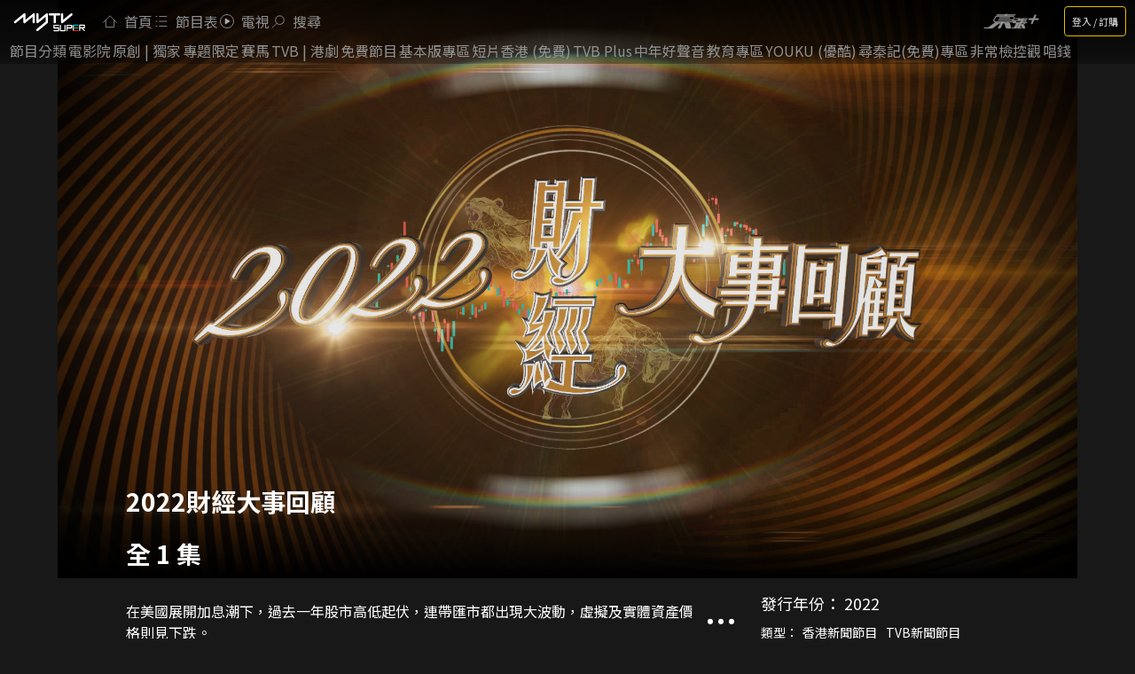

--- FILE ---
content_type: text/css; charset=UTF-8
request_url: https://www.mytvsuper.com/_next/static/css/1ea5bf829b70383c.css
body_size: 452
content:
.Footer_footer__Vbh36{position:relative;background-color:#1e1e1e;padding:1.25rem 1.25rem .875rem;font-size:.875rem}.Footer_footer__Vbh36 .Footer_footer_logo__4AtJm{display:block;width:5.625rem;height:2.25rem;background-size:cover}.Footer_footer__Vbh36 .Footer_footer_lists_wrap__mAAfp{display:-webkit-flex;display:flex;-webkit-justify-content:space-between;justify-content:space-between;-webkit-align-items:flex-start;align-items:flex-start;margin:.625rem 0;padding:.625rem 0;border-top:.0625rem solid #ccc}.Footer_footer__Vbh36 .Footer_footer_lists_wrap__mAAfp .Footer_footer_items__Awpn9{display:-webkit-flex;display:flex;-webkit-flex-flow:row wrap;flex-flow:row wrap}.Footer_footer__Vbh36 .Footer_footer_lists_wrap__mAAfp .Footer_footer_items__Awpn9 li{margin-right:.9375rem;margin-bottom:.625rem}.Footer_footer__Vbh36 .Footer_footer_lists_wrap__mAAfp .Footer_footer_items__Awpn9 li h3{font-size:.875rem;margin:0;font-weight:400}.Footer_footer__Vbh36 .Footer_footer_lists_wrap__mAAfp .Footer_footer_items__Awpn9 li a:hover{color:#ffd200}.Footer_footer__Vbh36 .Footer_footer_lists_wrap__mAAfp .Footer_lang_select__P2mfv{display:-webkit-flex;display:flex;-webkit-flex-wrap:nowrap;flex-wrap:nowrap;padding:.3125rem 0}.Footer_footer__Vbh36 .Footer_footer_lists_wrap__mAAfp .Footer_lang_select__P2mfv li{font-size:.875rem;margin:0;padding:0 .5rem}.Footer_footer__Vbh36 .Footer_footer_lists_wrap__mAAfp .Footer_lang_select__P2mfv li:first-of-type{border-right:1px solid #fff}.Footer_footer__Vbh36 .Footer_footer_lists_wrap__mAAfp .Footer_lang_select__P2mfv li .Footer_current__F5bOg,.Footer_footer__Vbh36 .Footer_footer_lists_wrap__mAAfp .Footer_lang_select__P2mfv li:hover{color:#ffd200}.Footer_footer__Vbh36 .Footer_footer_lists_wrap__mAAfp .Footer_social_medias__zC3mR{display:-webkit-flex;display:flex;-webkit-justify-content:space-between;justify-content:space-between;width:13.875rem;grid-gap:.3125rem;gap:.3125rem}.Footer_footer__Vbh36 .Footer_footer_lists_wrap__mAAfp .Footer_social_medias__zC3mR a{width:2.0625rem;height:2.0625rem}.Footer_footer__Vbh36 .Footer_footer_lists_wrap__mAAfp .Footer_social_medias__zC3mR a:hover{opacity:.8}.Footer_footer__Vbh36 .Footer_product__OUL5_{display:-webkit-flex;display:flex;-webkit-justify-content:space-between;justify-content:space-between;font-size:.75rem}.Footer_footer__Vbh36 .Footer_product__OUL5_ .Footer_product_list__IAx1S{display:-webkit-flex;display:flex;-webkit-flex-flow:row wrap;flex-flow:row wrap}.Footer_footer__Vbh36 .Footer_product__OUL5_ .Footer_product_list__IAx1S li{padding:0 .625rem;border-right:1px solid #fff}.Footer_footer__Vbh36 .Footer_product__OUL5_ .Footer_product_list__IAx1S li h3{font-size:.75rem;margin:0}.Footer_footer__Vbh36 .Footer_product__OUL5_ .Footer_product_list__IAx1S li a:hover{color:#ffd200}.Footer_footer__Vbh36 .Footer_product__OUL5_ .Footer_product_list__IAx1S li:last-child{border:0}.Footer_footer__Vbh36 .Footer_member__S58Sk span{font-style:italic;font-weight:700}.Footer_footer__Vbh36 .Footer_left__cyEJQ,.Footer_footer__Vbh36 .Footer_right__Ce0_Y{display:-webkit-flex;display:flex;-webkit-justify-content:left;justify-content:left}@media(hover:hover)and (pointer:fine){.Footer_footer__Vbh36 .Footer_footer_lists_wrap__mAAfp .Footer_footer_items__Awpn9 li a:hover,.Footer_footer__Vbh36 .Footer_footer_lists_wrap__mAAfp .Footer_lang_select__P2mfv li:hover{color:#ffd200}.Footer_footer__Vbh36 .Footer_footer_lists_wrap__mAAfp .Footer_social_medias__zC3mR a:hover{opacity:.8}}@media only screen and (max-width:800px){.Footer_footer__Vbh36 .Footer_footer_logo__4AtJm{margin-left:.625rem;margin-bottom:.625rem}.Footer_footer__Vbh36 .Footer_footer_lists_wrap__mAAfp{-webkit-flex-direction:column;flex-direction:column;margin-top:0;padding-left:.625rem}.Footer_footer__Vbh36 .Footer_footer_lists_wrap__mAAfp .Footer_footer_items__Awpn9{width:100%}.Footer_footer__Vbh36 .Footer_footer_lists_wrap__mAAfp .Footer_footer_items__Awpn9 li{margin:0 0 1.25rem;width:33%}.Footer_footer__Vbh36 .Footer_footer_lists_wrap__mAAfp .Footer_social_medias__zC3mR{width:100%;margin-top:.625rem;-webkit-justify-content:center;justify-content:center;grid-gap:.625rem;gap:.625rem}.Footer_footer__Vbh36 .Footer_product__OUL5_{-webkit-flex-direction:column;flex-direction:column;grid-gap:.625rem;gap:.625rem}.Footer_footer__Vbh36 .Footer_product__OUL5_ .Footer_left__cyEJQ,.Footer_footer__Vbh36 .Footer_product__OUL5_ .Footer_member__S58Sk{padding-left:.625rem}}

--- FILE ---
content_type: text/css; charset=UTF-8
request_url: https://www.mytvsuper.com/_next/static/css/dda3a89374dbb78a.css
body_size: 40
content:
.Ads_lrec__ila62{width:19.875rem;border:1px solid #e0e0e0;background:#fff}.Ads_lrec__ila62>div{width:18.75rem;height:15.625rem;margin:.5625rem}.Ads_bn__xsPya,.Ads_btbn__P5wpT,.Ads_sb___BrnI{display:-webkit-flex;display:flex;-webkit-justify-content:center;justify-content:center;width:100%;margin:.625rem auto;min-height:5.625rem}.Ads_bn__xsPya>div,.Ads_btbn__P5wpT>div,.Ads_sb___BrnI>div{margin:.625rem auto}.Ads_wsky_slider__lMDmm{position:absolute;top:0;height:100%}.Ads_wsky_slider__lMDmm .Ads_wsky__tRVcV{position:relative;top:0;height:37.5rem;-webkit-transition:top .3s linear;transition:top .3s linear;display:-webkit-flex;display:flex}.Ads_wsky_slider__lMDmm.wsky-left{left:0;-webkit-transform:translateX(-100%);transform:translateX(-100%)}.Ads_wsky_slider__lMDmm.wsky-left .Ads_wsky__tRVcV{-webkit-justify-content:flex-end;justify-content:flex-end}.Ads_wsky_slider__lMDmm.wsky-right{right:0;-webkit-transform:translateX(100%);transform:translateX(100%)}

--- FILE ---
content_type: image/svg+xml
request_url: https://storage.googleapis.com/mytvsuper-web-assets/img/ic_facebook.svg
body_size: 874
content:
<?xml version="1.0" encoding="UTF-8"?>
<svg width="39px" height="39px" viewBox="0 0 39 39" version="1.1" xmlns="http://www.w3.org/2000/svg" xmlns:xlink="http://www.w3.org/1999/xlink">
    <title>C6BB3E3B-0858-42A3-8E0C-2A33F37E5FA3@1.5x</title>
    <defs>
        <polygon id="path-1" points="10 2 29.0809 2 29.0809 37.6256 10 37.6256"></polygon>
    </defs>
    <g id="Symbols" stroke="none" stroke-width="1" fill="none" fill-rule="evenodd">
        <g id="Component" transform="translate(-376.000000, -391.000000)">
            <g id="footer_FB" transform="translate(376.000000, 391.000000)">
                <rect id="Rectangle" x="0" y="0" width="39" height="39"></rect>
                <mask id="mask-2" fill="white">
                    <use xlink:href="#path-1"></use>
                </mask>
                <g id="Clip-2"></g>
                <path d="M27.8309,22.0396 L28.8199,15.5916 L22.6339,15.5916 L22.6339,11.4076 C22.6339,9.6436 23.4979,7.9246 26.2689,7.9246 L29.0809,7.9246 L29.0809,2.4356 C29.0809,2.4356 26.5289,1.9996 24.0879,1.9996 C18.9929,1.9996 15.6639,5.0876 15.6639,10.6776 L15.6639,15.5916 L9.9999,15.5916 L9.9999,22.0396 L15.6639,22.0396 L15.6639,37.6256 L22.6339,37.6256 L22.6339,22.0396 L27.8309,22.0396 Z" id="Fill-1" fill="#FFFFFF" mask="url(#mask-2)"></path>
            </g>
        </g>
    </g>
</svg>

--- FILE ---
content_type: image/svg+xml
request_url: https://storage.googleapis.com/mytvsuper-web-assets/img/slider_arrow_left.svg
body_size: 508
content:
<?xml version="1.0" encoding="UTF-8"?>
<svg width="58px" height="138px" viewBox="0 0 58 138" version="1.1" xmlns="http://www.w3.org/2000/svg" xmlns:xlink="http://www.w3.org/1999/xlink">
    <title>65BCD36D-D048-46B9-B3F2-31971C217D87@1.5x</title>
    <g id="Symbols" stroke="none" stroke-width="1" fill="none" fill-rule="evenodd">
        <g id="Component" transform="translate(-46.000000, -844.000000)">
            <g id="arrow_L_01" transform="translate(46.000000, 844.000000)">
                <rect id="Rectangle" fill-opacity="0.6" fill="#000000" fill-rule="nonzero" opacity="0.5" x="0" y="0" width="58" height="138"></rect>
                <polyline id="line" stroke="#FFFFFF" stroke-width="2.5" stroke-linecap="round" stroke-linejoin="round" transform="translate(29.111905, 69.000000) rotate(-180.000000) translate(-29.111905, -69.000000) " points="22.1714286 54 36.052381 68.9990902 22.1714286 84"></polyline>
            </g>
        </g>
    </g>
</svg>

--- FILE ---
content_type: application/javascript
request_url: https://ana-js-dg6lzb57ha-an.a.run.app/mytvs/ana_revamp.js
body_size: 3031
content:
(function(w, d, s, l, i) {
  w[l] = w[l] || [];
  w[l].push({ 'gtm.start': new Date().getTime(), event: 'gtm.js' });
  var f = d.getElementsByTagName(s)[0],
    j = d.createElement(s),
    dl = l != 'dataLayer' ? '&l=' + l : '';
  j.async = true;
  j.src = '//www.googletagmanager.com/gtm.js?id=' + i + dl;
  f.parentNode.insertBefore(j, f);
})(window, document, 'script', 'dataLayer', window.location.hostname.match(/^(.*\.)*(qa|demo|addemo|ocb-qa|qa-www|qa-member)\.mytvsuper\.com$/g) ? 'GTM-P8Z7NL3' : 'GTM-NMJJ34K');
// GTM-P8Z7NL3 (QA)
// GTM-NMJJ34K (PROD)

// SDK 'ANA' START
let defineANA = () => {
  // CLASS PRIVATE
  try {
    var ver = '1.7.0';
    var extend = $.extend;
    var gahb = [5, 5, 10, 10, 15, 15, 30, 30, 60, 60, 60, 300, 600, 600, 900];
    var conf = {
      ready: false,
      site: 'mytvs.pc.web.prod',
      survey: null
    };
    var sets = {
      gtm: [
        /*
          {
            id:'GTM-P8Z7NL3',
            data:{
              id:'dataLayer',
              layer:dataLayer||{}
            }
          }*/
      ]
    };
    var hbsets = {
      id: 'heartbeat',
      beats: [10],
      target: document.createDocumentFragment()
    };
    var dataLayer = {
      resID: 'x',
      event: 'x',
      type: 'x',
      label: 'x'
    };
    var formatDuration = second => {
      let parts = [0, 0, 0];
      parts[0] = Math.floor(second / 3600);
      parts[1] = Math.floor((second % 3600) / 60);
      parts[2] = Math.floor(second % 60);
      return parts.map(p => (p >= 10 ? `${p}` : `0${p}`)).join(':');
    };
    var thisSurvey = null;
    var initSurvey = function() {
      console.log('initSurvey');
      if (!conf.ready || !conf.survey) return;
      conf.survey.sort((a, b) => a.priority - b.priority);
      for (i = 0; i < conf.survey.length; i++) {
        if (!Cookies.get(`ana.survey.${conf.survey[i].id}`)) drawSurvey(conf.survey[i]);
        switch (Cookies.get(`ana.survey.${conf.survey[i].id}`)) {
          case 'bingo':
            if (!Cookies.get(`ana.survey.${conf.survey[i].id}.skip`)) {
              showSurvey((thisSurvey = conf.survey[i]));
              return;
            }
            break;
          //case "done" case "pass":
          //break;
        }
      }
    };
    var drawSurvey = function(obj) {
      console.log('drawSurvey');
      bingo = Math.random() < (obj.ratio || 1);
      expires = bingo ? -1 : obj.retry || -1;
      Cookies.set('ana.survey.' + obj.id, bingo ? 'bingo' : 'pass', { expires: expires == -1 ? 9999 : expires });
    };
    var showSurvey = function(obj) {
      console.log('showSurvey');
      console.log(obj.html.replace('%%BOSS_ID%%', typeof getBossID !== 'undefined' ? getBossID() : null));
      if (obj.html) document.write(obj.html.replace('%%BOSS_ID%%', typeof getBossID !== 'undefined' ? getBossID() : null));
      //ANA.survey.done();
    };
  } catch (e) {
    console.error('Error(ANA): Missing $.extend');
  }

  // CONSTRUCTOR
  var ANA = (function() {
    // INIT
    var init = function(opts) {
      var hold = {},
        playerEventHandler = function(e) {
          //console.log("playerEvent: "+JSON.stringify(e.detail));
          var snap, timer;
          if ((timer = e.target.timer)) snap = timer.snap();
          switch (e.detail.label) {
            case 'start':
              if (timer) snap = timer.reset().mark();
              break;
            case 'play':
              if (timer) {
                if (timer.snap().run) return;
                timer.start();
              }
              break;
            case 'seekforward':
            case 'seekbackward':
              break;
            case 'pause':
              if (timer) {
                if (!timer.snap().run) return;
                snap = timer.stop().mark();
              }
              break;
            case 'stop':
            case 'finish':
            case 'end':
              if (timer) snap = timer.stop().mark();
              break;
            case 'heartbeat':
              if (timer) snap = timer.mark();
              break;
          }
          console.log(
            'playerEvent: ' +
              JSON.stringify(
                _.push(
                  extend(e.detail, {
                    resID: 'video',
                    duration: snap.time,
                    formatDuration: formatDuration(snap.time),
                    interval: snap.delta
                  })
                )
              )
          );
        },
        _ = {
          sets: sets,
          ini: function(opts) {
            extend(this.sets, opts);
            for (i in _.sets.gtm) _.gtm.datas[i] = _.sets.gtm[i].data;
            return _;
          },
          reg: function(obj, type) {
            switch (type) {
              case 'player':
                var obj = document.getElementById(obj);
                obj.timer = new ANA.timer({ id: 'heartbeat', beats: gahb, target: obj });
                obj.addEventListener('stateChange', playerEventHandler);
                obj.addEventListener('sdkHeartBeat', playerEventHandler);
                break;
              case 'gpt':
              case 'ima':
                obj.addEventListener('apiRequest', function(e) {
                  _.push(e.detail);
                });
                obj.addEventListener('apiResponse', function(e) {
                  _.push(e.detail);
                });
                break;
            }
            return _;
          },
          push: function(obj) {
            _.gtm.push(obj);
            return obj;
          },
          gtm: {
            datas: [],
            push: function(obj, id) {
              var e = extend(dataLayer, obj);
              if (id) this.datas[id].push(e);
              else for (i in this.datas) this.datas[i].layer.push(e);
              dataLayer.push(e);
              return obj;
            }
          }
        };
      return _.ini(opts);
    };

    // RETURN CONSTRUCTOR FUNC
    return function(opts) {
      // INSTANCE PRIVATE

      // INSTANCE PUBLIC
      extend(this, init(opts));
    };
  })();
  //END OF CONSTRUCTOR

  ANA.timer = (function() {
    // INIT
    var init = function(opts) {
      var beats; //heartbeat pattern array
      var target; //event target
      var run = false;
      var clock;
      var step = function() {
        if (run) _.delta++;
        if (_.delta == beats[0]) fire();
      };
      var mark = function() {
        _.master += _.delta; //+delta into master
        if (beats[1]) beats[0] -= _.delta;
        //put remain in array[0] only if array length > 1
        else beats.unshift(beats[0] - _.delta); //clone remain prepend to array to make sure array length > 1
        if (beats[0] == 0) beats.shift(); //shift heartbeat array if no remain, until length = 1
        _.delta = 0; //reset delta
      };
      var fire = function(obj) {
        //console.log('ANA ana.timer.fire');
        var set = extend(
          true,
          {
            event: 'sdkHeartBeat',
            type: _.id,
            label: 'heartbeat'
          },
          obj
        );
        (e = document.createEvent('CustomEvent')).initCustomEvent(set.event, true, true, set);
        target.dispatchEvent(e);
      };
      var _ = extend(
        {},
        {
          sets: hbsets,
          id: null,
          master: 0, //duration marked
          delta: 0, //duration not yet mark
          time: function() {
            return _.master + _.delta;
          }, //duration total
          ini: function(opts) {
            //console.log('ANA ana.timer.ini');
            extend(_.sets, opts);
            _.id = _.sets.id;
            beats = _.sets.beats;
            target = _.sets.target;
            clock = setInterval(step, 1000);
            window.onbeforeunload = function() {
              fire({
                event: 'stateChange',
                type: 'playback',
                label: 'stop'
              });
            };
            return _;
          },
          start: function() {
            run = true;
            return _;
          },
          stop: function() {
            run = false;
            return _;
          },
          reset: function() {
            _.master = _.delta = 0;
            return _;
          },
          clear: function() {
            clearInterval(clock);
            return _;
          },
          mark: function() {
            var obj = _.snap();
            mark();
            return obj;
          },
          snap: function() {
            return {
              master: _.master,
              delta: _.delta,
              time: _.time(),
              run: run,
              beats: beats
            };
          }
        }
      );

      return _.ini(opts);
    };

    // RETURN CONSTRUCTOR FUNC
    return function(opts) {
      // INSTANCE PRIVATE

      // INSTANCE PUBLIC
      extend(this, init(opts));
    };
  })();

  // CLASS PUBLIC
  ANA.conf = function(json) {
    conf = {
      ready: true,
      site: json.site || null,
      survey: json.survey || null
    };
    console.log('ANA.conf');
    if (window.location.pathname.match(/\/home\/lib_homehighlights/g)) initSurvey();
  };

  ANA.survey = {
    skip: function() {
      expires = thisSurvey.remind || -1;
      Cookies.set(`ana.survey.${thisSurvey.id}.skip`, 1, { expires: expires == -1 ? 9999 : expires });
      console.log('SKIP SKIP');
    },
    done: function() {
      expires = thisSurvey.reset || -1;
      Cookies.set(`ana.survey.${thisSurvey.id}`, 'done', { expires: expires == -1 ? 9999 : expires });
      console.log('DONE DONE');
    }
  };

  if (typeof module === 'object' && module && typeof module.exports === 'object') {
    module.exports = ANA;
  } else {
    window.ANA = ANA;
    if (typeof define === 'function' && define.amd) {
      define('ana', [], function() {
        return ANA;
      });
    }
  }
};
defineANA();
// SDK 'ANA' END

ana = new ANA({
  gtm: [
    {
      id: window.location.hostname.match(/^(.*\.)*(qa|demo|addemo|ocb-qa|qa-www|qa-member)\.mytvsuper\.com$/g) ? 'GTM-P8Z7NL3' : 'GTM-NMJJ34K',
      data: {
        id: 'dataLayer',
        layer: dataLayer || {}
      }
    }
  ]
});

(function() {
  var useSSL = 'https:' == document.location.protocol;
  var src =
    (useSSL ? 'https:' : 'http:') +
    '//api.ads.tvb.com/mytvs/ana/config.php?os=web&device=pc&env=' +
    (window.location.hostname.match(/^(.*\.)*(qa|demo|ocb-qa|qa-www|qa-member)\.mytvsuper\.com$/g) ? 'dev' : window.location.hostname.match(/^(.*\.)*addemo\.mytvsuper\.com$/g) ? 'demo' : 'prod') +
    '&lang=' +
    (window.location.pathname.match(/^\/tc/g) ? 'zh' : 'en');
  document.write('<scr' + 'ipt src="' + src + '"></scr' + 'ipt>');
})();


--- FILE ---
content_type: application/javascript; charset=utf-8
request_url: https://fundingchoicesmessages.google.com/f/AGSKWxWNIBb1CoZvCA0SVGhyveEiT9VcGIVTPR_1AbKJBhfgnxzpIKP6LFqTbkAO7-6MbIwNigSKgisZVuaT7X5B2SyI3_am7t7PSdVb1pRkRJKz4nsxNQ4Yq8y22DaSBVOL19Ucw6Ivsbot37ExMGyZDhxWqbOGbcUcLxoL2CI5nRlXzB1ELe7LsXIXEKuQ/__advertising/_adplugin./ads/create__headerad./adhese_
body_size: -1285
content:
window['2ee5a6b1-22ce-4bd5-8f4d-cc6c6a5ce1fe'] = true;

--- FILE ---
content_type: application/javascript; charset=utf-8
request_url: https://fundingchoicesmessages.google.com/f/AGSKWxUHAJmsU218rhiWTHcPSf6Ms-3VNhNqrZY2T5ZugUK0xlmIZkIFFBZlGaJPefsfjG2-N6QRJ9uwkPVEdVWqEioCd97XEjraNfbL6r_ZrtJ8dTWxyFeFXVnchJIUw3BMOxTnZeHIdw==?fccs=W251bGwsbnVsbCxudWxsLG51bGwsbnVsbCxudWxsLFsxNzY5NTIwNjAyLDgxNDAwMDAwMF0sbnVsbCxudWxsLG51bGwsW251bGwsWzcsNl0sbnVsbCxudWxsLG51bGwsbnVsbCxudWxsLG51bGwsbnVsbCxudWxsLG51bGwsMV0sImh0dHBzOi8vd3d3Lm15dHZzdXBlci5jb20vdGMvcHJvZ3JhbW1lL2ZpbmFuY2lhbHJldmlldzIwMjJqYWRlXzEzNzMxOS8yMDIyJUU4JUIyJUExJUU3JUI2JTkzJUU1JUE0JUE3JUU0JUJBJThCJUU1JTlCJTlFJUU5JUExJUE3LyIsbnVsbCxbWzgsImxSZktNME4xY1QwIl0sWzksImVuLVVTIl0sWzE2LCJbMSwxLDFdIl0sWzE5LCIyIl0sWzE3LCJbMF0iXSxbMjQsIiJdLFsyOSwiZmFsc2UiXV1d
body_size: 117
content:
if (typeof __googlefc.fcKernelManager.run === 'function') {"use strict";this.default_ContributorServingResponseClientJs=this.default_ContributorServingResponseClientJs||{};(function(_){var window=this;
try{
var qp=function(a){this.A=_.t(a)};_.u(qp,_.J);var rp=function(a){this.A=_.t(a)};_.u(rp,_.J);rp.prototype.getWhitelistStatus=function(){return _.F(this,2)};var sp=function(a){this.A=_.t(a)};_.u(sp,_.J);var tp=_.ed(sp),up=function(a,b,c){this.B=a;this.j=_.A(b,qp,1);this.l=_.A(b,_.Pk,3);this.F=_.A(b,rp,4);a=this.B.location.hostname;this.D=_.Fg(this.j,2)&&_.O(this.j,2)!==""?_.O(this.j,2):a;a=new _.Qg(_.Qk(this.l));this.C=new _.dh(_.q.document,this.D,a);this.console=null;this.o=new _.mp(this.B,c,a)};
up.prototype.run=function(){if(_.O(this.j,3)){var a=this.C,b=_.O(this.j,3),c=_.fh(a),d=new _.Wg;b=_.hg(d,1,b);c=_.C(c,1,b);_.jh(a,c)}else _.gh(this.C,"FCNEC");_.op(this.o,_.A(this.l,_.De,1),this.l.getDefaultConsentRevocationText(),this.l.getDefaultConsentRevocationCloseText(),this.l.getDefaultConsentRevocationAttestationText(),this.D);_.pp(this.o,_.F(this.F,1),this.F.getWhitelistStatus());var e;a=(e=this.B.googlefc)==null?void 0:e.__executeManualDeployment;a!==void 0&&typeof a==="function"&&_.To(this.o.G,
"manualDeploymentApi")};var vp=function(){};vp.prototype.run=function(a,b,c){var d;return _.v(function(e){d=tp(b);(new up(a,d,c)).run();return e.return({})})};_.Tk(7,new vp);
}catch(e){_._DumpException(e)}
}).call(this,this.default_ContributorServingResponseClientJs);
// Google Inc.

//# sourceURL=/_/mss/boq-content-ads-contributor/_/js/k=boq-content-ads-contributor.ContributorServingResponseClientJs.en_US.lRfKM0N1cT0.es5.O/d=1/exm=ad_blocking_detection_executable,kernel_loader,loader_js_executable/ed=1/rs=AJlcJMwSx5xfh8YmCxYY1Uo-mP01FmTfFQ/m=cookie_refresh_executable
__googlefc.fcKernelManager.run('\x5b\x5b\x5b7,\x22\x5b\x5bnull,\\\x22mytvsuper.com\\\x22,\\\x22AKsRol8SMU7AbO6nZ8pmUwzgoqzoR2OVmfk7psDnvLVcIxs1-CYWNHhgaaFOXb0eEsVTZ4ZjZxnvlIWNB3PLR3Clp4q2sCkXkjJIMeQihn29qKfJd5pE0zg7ot9rzJ1mCOFS1FZmhigmuPEFr1aLIopfT3J3gHIxqg\\\\u003d\\\\u003d\\\x22\x5d,null,\x5b\x5bnull,null,null,\\\x22https:\/\/fundingchoicesmessages.google.com\/f\/AGSKWxXXwliAgqoZQ--oz0XkA96IDP4v5BCiFbL2MfrDLDLgUTSN_OrtPVgOGSDUroG8qZY51MY20fhxMjyn6l5n4mZZapj4Mxii704CvDUm03lhX23D2vUB_nLRD0ps7bSebFtWgNd4ew\\\\u003d\\\\u003d\\\x22\x5d,null,null,\x5bnull,null,null,\\\x22https:\/\/fundingchoicesmessages.google.com\/el\/AGSKWxU4U-gAe7WyTuEi1SQEoMXOpXC3eoFj4jocmVdBnpFTbYNj9h-8W5vznJ9seIxoTMXWywpzWMUb3tze6EG7QOoLtBqhr892H9puSK30l3HZrwD1FzKs7hZir4vMz1dbtlQgYo5Qhw\\\\u003d\\\\u003d\\\x22\x5d,null,\x5bnull,\x5b7,6\x5d,null,null,null,null,null,null,null,null,null,1\x5d\x5d,\x5b3,1\x5d\x5d\x22\x5d\x5d,\x5bnull,null,null,\x22https:\/\/fundingchoicesmessages.google.com\/f\/AGSKWxUmsJmjQARYKBeQYc1U7Il_OqzXW5klq5WRF5bqc9CdvlQ0DuX_PuvyXWweI2MpenH32IpQcWUh7cgIEUZYaIGpExyHjlulMZyHawitc5MLN7O4Pwa3uHkKhH5NHnv_Z-g4izMu-A\\u003d\\u003d\x22\x5d\x5d');}

--- FILE ---
content_type: application/javascript; charset=UTF-8
request_url: https://www.mytvsuper.com/_next/static/chunks/pages/programme/%5B...programme%5D-7ed866f992561f7f.js
body_size: 7297
content:
(self.webpackChunk_N_E=self.webpackChunk_N_E||[]).push([[4483,4212,4905,7397],{98086:function(e,t,n){"use strict";n.d(t,{Z:function(){return k}});var i=n(56168),o=n(95494),a=n(63024),r=n.n(a),s=n(62044),l=n(21394),c=n(90833),d=n(65546),u=n(89975),p=n(9979),m=n(4743),_=n(5866),v=n(42997),f=(n(17142),n(40583),n(67105),n(8014));function g(e,t){var n=Object.keys(e);if(Object.getOwnPropertySymbols){var i=Object.getOwnPropertySymbols(e);t&&(i=i.filter((function(t){return Object.getOwnPropertyDescriptor(e,t).enumerable}))),n.push.apply(n,i)}return n}function b(e){for(var t=1;t<arguments.length;t++){var n=null!=arguments[t]?arguments[t]:{};t%2?g(Object(n),!0).forEach((function(t){(0,_.default)(e,t,n[t])})):Object.getOwnPropertyDescriptors?Object.defineProperties(e,Object.getOwnPropertyDescriptors(n)):g(Object(n)).forEach((function(t){Object.defineProperty(e,t,Object.getOwnPropertyDescriptor(n,t))}))}return e}var h=function(e){var t=e.text,n=e.className,a=e.data,c=e.onOneTimeConfirmed,m=e.trackingKey,_=e.pinUsage,g=(0,s.Z)("auth"),h=g.t,y=g.lang,x=(0,o.v9)((function(e){return e.user.info})),j=(0,i.useState)({state:!1,data:null}),w=j[0],k=j[1],P=(0,l.Z)(m),O=(0,i.useRef)(w);O.current=w;var D=(0,i.useState)(!1),E=D[0],F=D[1],S=(0,i.useCallback)((function(){"poll_for_response"===O.current.state&&r()({url:"/api/otc/checkVerified/",method:"post",data:{pin_usage:_}}).then((function(e){e.data.verified?c():setTimeout(S,5e3)}))}),[c,_]),T=function(){k((function(e){return b(b({},e),{},{state:"timeout"})}))},I=function(){k({state:!1,data:null}),"poll_for_response"===w.state&&r()({url:"/api/otc/void/",method:"post",data:{}})};return(0,i.useEffect)((function(){var e=!0;if(E){var t=b(b({},a),{},{lang:y});if(x.login_email_verified?t.email=x.email:t.cid=x.boss_id,P){var n=P;switch(m){case"purchase":t.tracking_map={randomPurchaseID:n.randomPurchaseID,ID:n.ID}}t.tracking_map.platform="mobile_web"}r()({url:"/api/otc/request/",method:"post",data:t}).then((function(t){e&&(F(!1),(0,d.getObjectKeyOrNull)(t.data,"masked_mobile_number")?k({state:"poll_for_response",data:{masked_mobile:(0,d.getObjectKeyOrNull)(t.data,"masked_mobile_number"),area_code:(0,d.getObjectKeyOrNull)(t.data,"area_code")}}):k({state:"invalid_mobile"}))})).catch((function(t){e&&F(!1)}))}return function(){e=!1}}),[E,a,y,x,P,m]),(0,i.useEffect)((function(){"poll_for_response"===w.state&&S()}),[w.state,S]),(0,f.jsxs)(f.Fragment,{children:[(0,f.jsx)(u.Z,{className:"btn-to-text text-link ".concat(n),onClick:function(){F(!0)},children:t}),function(){switch(w.state){case"invalid_mobile":return(0,f.jsxs)(p.default,{closeButton:!1,title:h("otc.lbl_title"),closeAction:I,buttonText:h("common:btn_back"),contentClass:"left",children:[(0,f.jsx)("br",{}),(0,f.jsxs)("p",{children:[h("otc.lbl_invalidMobile"),"[SC20040202]"]})]});case"poll_for_response":case"timeout":return(0,f.jsxs)(p.default,{closeButton:!1,title:h("otc.lbl_title"),closeAction:I,buttonText:h("common:btn_back"),contentClass:"left",children:[(0,f.jsx)("br",{}),(0,f.jsx)("div",{children:h("otc.lbl_smsSent",{account:x.login_email_verified?h("memberzone:lbl_tvbid_account")+" "+x.email:h("memberzone:lbl_cid_account")+" "+x.boss_id,masked_mobile_number:"+"+w.data.area_code+" "+w.data.masked_mobile})}),(0,f.jsx)("br",{}),"timeout"===w.state?(0,f.jsx)("div",{children:h("otc.lbl_expired")}):(0,f.jsxs)("p",{children:[h("otc.lbl_countdown_a"),(0,f.jsx)(v.Z,{max:120,onTimeout:T}),h("otc.lbl_countdown_b")]})]});default:return(0,f.jsx)(f.Fragment,{})}}()]})};h.defaultProps={text:"",className:"",pinUsage:null};var y=h,x=n(33842),j=n.n(x),w=function(e){var t=e.onPinValidated,n=e.onPinCancel,a=e.otcData,_=e.trackingKey,v=e.pinUsage,g=e.promptMode,b=e.inbuiltMode,h=e.customTitle,x=e.confirmButton,w=(0,o.I0)(),k=(0,o.v9)((function(e){return e.user.info})),P=(0,l.Z)(_),O=(0,s.Z)("auth").t,D=(0,i.useRef)(),E=(0,i.useState)(!1),F=E[0],S=E[1],T=(0,i.useState)(!1),I=T[0],N=T[1],Z=(0,i.useState)("cid"),C=Z[0],L=Z[1],B=(0,i.useState)(!1),A=B[0],U=B[1];return(0,i.useEffect)((function(){var e=!0;return I&&r()({url:"/api/auth/validatePin/",method:"post",data:{pin:D.current.value,pin_usage:v}}).then((function(n){n.data.success?t():e&&((0,d.checkObjectKeyExist)(n.data,"errors","code")?S((0,d.displayErrorMsg)(O,n.data.errors.code,"auth:invalid_password")):S(O("auth:invalid_password"))),U(!1)})).catch((function(t){e&&(N(!1),U(!1))})),function(){e=!1}}),[I,t,v]),(0,i.useEffect)((function(){if(P){var e=P;try{switch(_){case"purchase":w((0,c.pv)({event:"scnOpen",scnLabel:e.type+"/purchase/authentic",ID:e.ID,redirect:e.redirect,randomPurchaseID:e.randomPurchaseID,programID:e.programID,itm_rowID:(0,d.getObjectKeyOrNull)(e,"itm_rowID")?e.itm_rowID:""}))}}catch(t){}}}),[w,P,_]),(0,i.useEffect)((function(){null!==k.guest&&k.login_email_verified&&L("booking")}),[k]),(0,f.jsxs)("div",{className:"".concat(j().pin_prompt," ").concat(g?j().prompt_mode:""," ").concat(b?j().inbuilt_mode:""),children:[(0,f.jsx)("div",{className:"logo"}),(0,f.jsxs)("div",{className:"".concat(j().content," ").concat(g?"":j().campaign),children:[(0,f.jsx)("div",{className:j().title,children:"".concat(h||O("lbl_pinPrompt_title_"+C))}),(0,f.jsxs)("form",{method:"POST",onSubmit:function(e){e.preventDefault(),U(!0),I||N(!0)},children:[(0,f.jsx)("input",{name:"pin",type:"password",placeholder:O("lbl_pinPrompt_pin_"+C),ref:D}),(0,f.jsxs)("div",{className:j().buttons_wrap,children:[(0,f.jsx)(u.Z,{type:"submit",className:"".concat(j().btn_submit,"  ").concat(g?"btn_yellow":"btn-yellow"),loading:A,trackingObj:!!P&&{resID:"confirm",type:P.type+"/purchase/authentic",ID:P.ID,redirect:P.redirect,randomPurchaseID:P.randomPurchaseID,programID:P.programID},oneClickOnly:!0,children:O(x)}),n?(0,f.jsx)(u.Z,{className:"".concat(j().btn_cancel," ").concat(g?"btn_boxed":""),onClick:n,children:O("common:btn_cancel")}):(0,f.jsx)(f.Fragment,{})]}),(0,f.jsxs)("div",{className:j().links,children:[(0,f.jsx)(m.Z,{text:O("forget_password.lbl_title_"+C),className:"".concat(g?"text-link":j().pin_prompt_helper),passwordType:C,trackingKey:_}),a?(0,f.jsx)(y,{text:O("otc.btn_otc"),className:"".concat(g?"text-link":j().pin_prompt_helper),onOneTimeConfirmed:t,data:a,pinUsage:v}):(0,f.jsx)(f.Fragment,{})]})]})]}),F?(0,f.jsx)(p.default,{closeAction:function(){S(!1),N(!1),U(!1)},children:F}):(0,f.jsx)(f.Fragment,{})]})};w.defaultProps={otcData:null,trackingKey:!1,pinUsage:null,promptMode:!1,customTitle:null,inbuiltMode:!1,confirmButton:"common:btn_confirm_and_subscribe"};var k=(0,i.memo)(w)},42997:function(e,t,n){"use strict";var i=n(56168),o=n(62044),a=n(8014),r=function(e){e.className;var t=e.max,n=e.onTimeout,r=e.textKey,s=(0,o.Z)().t,l=(0,i.useState)(t),c=l[0],d=l[1];return(0,i.useEffect)((function(){var e=!0;return c>0?setTimeout((function(){e&&d((function(e){return e-1}))}),1e3):n(),function(){e=!1}}),[c,n]),(0,a.jsx)("span",{children:r?s(r,{count:c}):c})};r.defaultProps={max:60,textKey:!1},t.Z=r},35504:function(e,t,n){"use strict";var i=n(56168),o=n(62044),a=n(8014);t.Z=function(){var e=(0,o.Z)().t;return(0,i.useEffect)((function(){setTimeout((function(){window.location.href="".concat("https://www.mytvsuper.com","/home/")}),1e4)}),[]),(0,a.jsxs)("div",{className:"mod-404",children:[(0,a.jsx)("div",{className:"img-404"}),(0,a.jsxs)("div",{children:[(0,a.jsx)("h3",{children:e("errors:page_404.title",{},{fallback:"\u591a\u8b1d\u60a8\u700f\u89bd myTV SUPER\nThank you for visiting myTV SUPER"})}),(0,a.jsx)("br",{}),(0,a.jsx)("div",{children:e("errors:page_404.content",{},{fallback:"\u60a8\u6240\u5c0b\u627e\u7684\u7db2\u5740\u4e26\u4e0d\u5b58\u5728\uff0c\u9019\u6709\u53ef\u80fd\u56e0\u70ba\u8a72\u7db2\u9801\u5df2\u88ab\u79fb\u9664\u3001\u8f49\u5740\u3001\u6216\u66ab\u505c\uff0c\u8acb\u700f\u89bd\u5176\u4ed6\u5167\u5bb9\u6216\u7a0d\u5f8c\u518d\u8a66\u3002\nThe page you requested cannot be found. It might have been removed, relocated, or is temporarily unavailable. Please browse other pages or try again later."})}),(0,a.jsx)("br",{}),(0,a.jsx)("a",{href:"".concat("https://www.mytvsuper.com","/home/"),className:"btn btn-to-text",children:e("errors:page_404.action",{},{fallback:"\u8fd4\u56de myTV SUPER \u9996\u9801\nBack to myTV SUPER homepage"})})]})]})}},6076:function(e,t,n){"use strict";var i=n(1984),o=n(8014);t.Z=function(e){var t=e.data,n=void 0===t?null:t,a=e.lang,r=void 0===a?"tc":a;return(0,o.jsx)(i.default,{children:(0,o.jsx)("script",{type:"application/ld+json",dangerouslySetInnerHTML:{__html:'\n\t\t\t\t\t\t{\n\t\t\t\t\t\t\t"@context": "https://schema.org",\n\t\t\t\t\t\t\t"@type": "BreadcrumbList",\n\t\t\t\t\t\t\t"itemListElement": '.concat(function(){var e=[{"@type":"ListItem",position:1,name:"en"===r?"Home":"\u9996\u9801",item:"https://www.mytvsuper.com/"+r+"/home/"}];if(n)for(var t in n)e.push({"@type":"ListItem",position:Math.floor(t)+2,name:n[t].name,item:n[t].url});return JSON.stringify(e)}(),"\n\t\t\t\t\t\t}\n\t\t\t\t")}})})}},4905:function(e,t,n){"use strict";n.r(t);var i=n(1984),o=n(8014),a=function(e){var t=e.content;return(0,o.jsxs)(i.default,{children:[(0,o.jsx)("meta",{name:"description",content:t}),(0,o.jsx)("meta",{property:"og:description",content:t}),(0,o.jsx)("meta",{name:"twitter:description",content:t})]})};a.defaultProps={content:""},t.default=a},37397:function(e,t,n){"use strict";n.r(t);var i=n(1984),o=n(8014),a=function(e){var t=e.url,n=e.alt;return(0,o.jsxs)(i.default,{children:[(0,o.jsx)("meta",{property:"og:image",content:t}),(0,o.jsx)("meta",{property:"og:image:alt",content:n}),(0,o.jsx)("meta",{property:"twitter:image",content:t})]})};a.defaultProps={url:"".concat("https://www.mytvsuper.com","/seo_logo_1200x630.png"),alt:"myTV SUPER"},t.default=a},24212:function(e,t,n){"use strict";n.r(t);var i=n(1984),o=n(8014),a=function(e){var t=e.title;return(0,o.jsxs)(i.default,{children:[(0,o.jsx)("title",{children:t}),(0,o.jsx)("meta",{property:"og:title",content:t}),(0,o.jsx)("meta",{property:"twitter:title",content:t})]})};a.defaultProps={title:"myTV SUPER"},t.default=a},20170:function(e,t,n){"use strict";n.r(t),n.d(t,{__N_SSP:function(){return T},default:function(){return I}});var i=n(5866),o=n(23109),a=n(95301),r=n.n(a),s=n(56168),l=n(75332),c=n(95494),d=n(62044),u=n(65546),p=n(59538),m=n(48941),_=n(26853),v=n(92210),f=n(90833),g=n(71326),b=n(69629),h=n(24212),y=n(4905),x=n(37397),j=n(6076),w=n(53206),k=n(30574),P=n(35504),O=n(98086),D=n(9979),E=n(8014);function F(e,t){var n=Object.keys(e);if(Object.getOwnPropertySymbols){var i=Object.getOwnPropertySymbols(e);t&&(i=i.filter((function(t){return Object.getOwnPropertyDescriptor(e,t).enumerable}))),n.push.apply(n,i)}return n}function S(e){for(var t=1;t<arguments.length;t++){var n=null!=arguments[t]?arguments[t]:{};t%2?F(Object(n),!0).forEach((function(t){(0,i.default)(e,t,n[t])})):Object.getOwnPropertyDescriptors?Object.defineProperties(e,Object.getOwnPropertyDescriptors(n)):F(Object(n)).forEach((function(t){Object.defineProperty(e,t,Object.getOwnPropertyDescriptor(n,t))}))}return e}var T=!0;function I(e){var t,n,i,a,F,T,I,N,Z,C=e.programmeData,L=e.episodeData,B=e.parentalLock,A=e.videoPath,U=e.noindex,K=e.hrefLangLinks,M=(0,d.Z)("content"),R=M.t,V=M.lang,q=(0,c.I0)(),W=(0,l.useRouter)(),z=W.query.programme,H=(0,c.v9)((function(e){return e.user.info})),G=(0,c.v9)((function(e){return e.programme.data})),J=(0,c.v9)((function(e){return e.common.data.device})),X=(0,s.useState)(!1),Q=X[0],Y=X[1],$=(0,c.v9)((function(e){return e.programme.data.episode_groups})),ee=(0,s.useCallback)(function(){var e=(0,o.default)(r().mark((function e(t){var n,i,o;return r().wrap((function(e){for(;;)switch(e.prev=e.next){case 0:return n=!1,e.next=3,(0,u.findByKeyDeep)($,"premium_episode");case 3:if((i=e.sent).length>0&&i.includes(t)&&(n="afterPPM"),n){e.next=10;break}return e.next=8,(0,u.findByKeyDeep)($,"pay_per_episode");case 8:(o=e.sent).length>0&&o.includes(t)&&(n="afterPPE");case 10:if(n){e.next=19;break}return e.next=13,(0,u.findByKeyDeep)($,"pay_per_programme");case 13:if(!e.sent){e.next=17;break}e.t0="afterPPP",e.next=18;break;case 17:e.t0=!1;case 18:n=e.t0;case 19:return e.abrupt("return",n);case 20:case"end":return e.stop()}}),e)})));return function(t){return e.apply(this,arguments)}}(),[$]),te=(0,s.useCallback)((function(e){var t="/programme/".concat(z[0],"/").concat((0,u.getDataByLangWithFallback)(C.details,"name",V,!0));e&&(t+=(0,u.formUrlQuery)(W.query,["programme"])),W.push(t)}),[W,z,V,null===C||void 0===C?void 0:C.details]),ne=function(){var e=(0,o.default)(r().mark((function e(t){var n,i,o,a;return r().wrap((function(e){for(;;)switch(e.prev=e.next){case 0:if(!t&&(null===C.episode_id||G.details.subscribed||L.next_free||null!==H&&void 0!==H&&null!==(n=H.subscribed_episode_ids)&&void 0!==n&&n.includes(String(L.next_episode_id))||null!==H&&void 0!==H&&null!==(i=H.subscribed_episode_ids)&&void 0!==i&&i.includes(String(C.episode_id)))){e.next=23;break}if(a="".concat("https://www.mytvsuper.com","/").concat(V,"/programme/").concat(z[0],"/").concat((0,u.getDataByLangWithFallback)(C.details,"name",V,!0)),t&&(a+="/e/".concat(null!==t&&void 0!==t?t:L.next_episode_id)),null!==(o=W.query)&&void 0!==o&&o.playlist){e.next=23;break}if(!0!==(null===H||void 0===H?void 0:H.guest_mode)){e.next=8;break}q((0,m.Fu)({component:"login"})),e.next=23;break;case 8:return e.t0=q,e.t1=m.Fu,e.t2=L.free?R("lbl_trial_end"):null,e.t3=G.details.subscription_tags,e.t4=L.next_video_id,e.t5=L.next_episode_id,e.t6=L.programme_id,e.t7=a,e.next=18,ee(t);case 18:e.t8=e.sent,e.t9={text:e.t2,tags:e.t3,video_id:e.t4,episode_id:e.t5,programme_id:e.t6,dest:e.t7,trackingLabelsType:e.t8},e.t10={component:"purchase_content",data:e.t9},e.t11=(0,e.t1)(e.t10),(0,e.t0)(e.t11);case 23:case"end":return e.stop()}}),e)})));return function(t){return e.apply(this,arguments)}}(),ie=(0,s.useCallback)((function(){return null!==H.guest?R("lbl_parentalLock",{password_type:R("auth:lbl_pinPrompt_pin_"+(H.login_email_verified?"booking":"cid"))}):""}),[H,R]);return(0,s.useEffect)((function(){if(null!==H.guest&&!1!==C.programme_path){var e=(0,p.massageProgrammeData)(C.details,null===H.guest?null:H);q((0,_.J6)(S(S({},C),{},{programme_id:e.programme_id,details:e,episode_groups:{getting:!1,data:e.episode_groups,sort:"catchup"===e.version_type?"desc":"asc",current_episode_in:null}})));var t={content_ready:!0,ad_unit:e.adunit,cp:S({genre:e.adtarget_genre.join(","),category:e.adtarget_category.join(","),sub_category:e.adtarget_sub_category.join(","),programme:C.programme_path,programmeId:e.programme_id.toString()},e.ad_custom_params)};C.video_id&&(t.base={vid:C.video_id},L?(t.cp.vtype=e.version_type,t.cp.vstage=L.free?"free":"paid",t.cp.episode=L.episode_no.toString()):t.cp.vtype="shortclip"),q((0,v.qz)(t))}}),[q,H.guest,C,L]),(0,s.useEffect)((function(){if(null!==G&&void 0!==G&&G.tracking_labels||""==G.tracking_labels){var e=S({event:"scnOpen",programID:G.programme_id,scnID:G.details.name_tc},(0,p.groupTagsForTracking)(G.details.tags));G.video_id?(e=S(S({},e),{},{scnLabel:"programmePlayer",videoID:G.video_id}),G.episode_no&&(e.label=G.episode_no)):e.scnLabel="programmeDetails",""==G.tracking_labels?!1!==H.guest||G.details.subscribed||(e.label="scnPurchasable"):e.label=null===G||void 0===G?void 0:G.tracking_labels,q((0,f.pv)(e))}}),[G.tracking_labels]),(0,s.useEffect)((function(){!(0,u.checkObjectKeyExist)(z,"1")&&C.details&&te(!0),-1!==z.indexOf("e")&&null===C.video_id&&te()}),[z,C,te]),(0,s.useEffect)((function(){var e,t;H.guest&&(null!==J&&void 0!==J&&J.is_support&&(null!==C&&void 0!==C&&C.video_id&&null!==(e=L)&&void 0!==e&&e.free||null===(null===C||void 0===C?void 0:C.video_id))?q((0,m.Fu)({component:"guest_mode"})):null!==C&&void 0!==C&&C.video_id&&(null===(t=L)||void 0===t||t.free))}),[H.guest,null===C||void 0===C?void 0:C.video_id,null===(t=L)||void 0===t?void 0:t.free,J,q]),(0,s.useEffect)((function(){var e;"kids"!==H.profile_class||null!==(e=C.details.profile_class)&&void 0!==e&&e.includes("kids")||Q||Y(!0)}),[H.profile_class,null===C||void 0===C||null===(n=C.details)||void 0===n?void 0:n.profile_class,Q,q]),(0,s.useEffect)((function(){var e;"youku"===(null===G||void 0===G||null===(e=G.details)||void 0===e?void 0:e.content_type)&&C.video_id&&q((0,m.Fu)({component:"qrcode",data:{message:"\u7db2\u9801\u7248\u66ab\u4e0d\u652f\u63f4\u64ad\u653e\u512a\u9177\u3002\u8acb\u6383\u63cf\u4e8c\u7dad\u78bc\u65bc\u624b\u6a5f\u7a0b\u5f0f\u4e2d\u700f\u89bd\u5167\u5bb9\u3002",onClose:te}}))}),[null===G||void 0===G||null===(i=G.details)||void 0===i?void 0:i.content_type,C.video_id,q,te]),(0,s.useEffect)((function(){var e,t;if(!(null===H.guest||null===(null===G||void 0===G?void 0:G.details)||null===L||null!==G&&void 0!==G&&null!==(e=G.details)&&void 0!==e&&e.subscribed)&&(null===(t=L)||void 0===t?void 0:t.episode_no)>0&&!1===H.guest&&"standard"===(null===H||void 0===H?void 0:H.user_level)){var n,i=S(S({},(0,p.getMaxFreeEpisAndLabel)(null===H||void 0===H?void 0:H.user_level,null===(n=G.details)||void 0===n?void 0:n.programme_labels,C.programme_path,"epis")),{},{freeUser:"gold"!==(null===H||void 0===H?void 0:H.user_level),sort:$.sort,recomEpisGroup:!0}),o=(0,p.massageEpisodeList)([L],G.details,H.guest,!1,i,(0,p.showCountryPlayContent)(H),null===H||void 0===H?void 0:H.subscribed_episode_ids_contract_end)[0],a=S(S({},i),o);if("recom"===i.type&&i.max>=a.episode_no&&(a.is_preview=!0,a.next_preview=i.max>=a.next_episode_no,a.last_preview=i.max===a.episode_no),"Mobile"===i.early_release||"Web"===i.early_release){var r,s=Date.now(),l=null===(r=a.early_release)||void 0===r?void 0:r.find((function(e){if(!e.start_time||!e.end_time)return!1;var t=new Date(e.start_time).getTime(),n=new Date(e.end_time).getTime();return s>t&&s<n}));if(l){var c,d,u=null!==(c=(0,p.getLabelPlatformGroupFromList)(null===l||void 0===l||null===(d=l.platform_group)||void 0===d?void 0:d.platform))&&void 0!==c&&c;"Mobile"!==u&&"Web"!==u||(a.early_release_platform=u,a.is_preview=!0)}}L=a}}),[H.guest,null===H||void 0===H?void 0:H.user_level,null===(a=L)||void 0===a?void 0:a.episode_no,C.programme_path,G.details]),(0,E.jsxs)(E.Fragment,{children:[(null===C||void 0===C?void 0:C.details)&&(0,E.jsxs)(E.Fragment,{children:[(0,E.jsx)(h.default,{title:function(){var e,t,n="";W.asPath.includes("/e/")&&L&&(n=("tc"===V?null===(e=L["title_"+V])||void 0===e?void 0:e.replace(/ /g,""):null===(t=L["title_"+V])||void 0===t?void 0:t.replace("Episode ","Ep."))+" "+L["name_"+V]+" - ");return n+="".concat(C.details["name_".concat(V)]," - ").concat(R("meta.programme.desc.title",{},{fallback:"myTV SUPER"}))}()}),(0,E.jsx)(y.default,{content:function(){var e="";if(W.asPath.includes("/e/")&&L){var t,n,i;e=R("meta.programme.desc.episode");var o="tc"===V?null===(t=L)||void 0===t?void 0:t.desc_tc:null===(n=L)||void 0===n?void 0:n.desc_en;e+=null!==(i=null===o||void 0===o?void 0:o.slice(0,"tc"===V?70:150))&&void 0!==i?i:"",e+="..."}else if(""!==C.details["seo_desc_".concat(V)])e=C.details["seo_desc_".concat(V)];else{var a,r,s,l,c,d;if(null!==(a=C.details)&&void 0!==a&&a.is_tvod?"tvod":"sports"===C.details.template||"horseracing"===C.details.template?"online":"catchup"===C.details.version_type&&"catchup",e=R("meta.programme.desc.head",{title_tc:null!==(r=null===(s=C.details)||void 0===s?void 0:s.name_tc)&&void 0!==r?r:"",title_en:null!==(l=null===(c=C.details)||void 0===c?void 0:c.name_en)&&void 0!==l?l:""}),e+=" "+R("meta.programme.desc.cast"),(null===(d=C.details)||void 0===d?void 0:d.artists.length)>0)e+=C.details.artists.slice(0,6).map((function(e){var t;return null===(t=e["name_".concat(V)])||void 0===t?void 0:t.trim()})).filter(Boolean).join("tc"===V?"\u3001":", ");e+="... "+R("meta.programme.desc.content"),e+=function(e,t){var n=null===e||void 0===e?void 0:e["long_desc_".concat(t)];if(n&&""!==n)return"tc"===t?n.slice(0,50):n.slice(0,100);var i=null===e||void 0===e?void 0:e["short_desc_".concat(t)];return i&&""!==i?"tc"===t?i.slice(0,50):i.slice(0,100):""}(C.details,V),e+="..."}return e}()}),(0,E.jsx)(x.default,{url:(0,u.httpsUrl)(null!==(F=C.details.image.landscape_large)&&void 0!==F?F:C.details.image.landscape_medium),alt:"".concat(C.details.name_tc," ").concat(C.details.name_en)}),(0,E.jsx)(j.Z,{data:function(){var e=[],t="".concat("https://www.mytvsuper.com","/").concat(V,"/programme/").concat(z[0],"/").concat((0,u.getDataByLangWithFallback)(C.details,"name",V,!0),"/");if(e.push({name:C.details["name_".concat(V)],url:t}),""!==A){var n,i,o,a,r={};if("e"===A.charAt(0))r={name:"".concat("tc"===V?null===(n=L)||void 0===n||null===(i=n.title_tc)||void 0===i?void 0:i.replace(/ /g,""):null===(o=L.title_en)||void 0===o?void 0:o.replace("Episode ","Ep.")," ").concat(null===(a=L)||void 0===a?void 0:a["name_"+V]),url:t+A};else r={name:"".concat(C.details["name_".concat(V)]),url:t+A};e.push(r)}return e}(),lang:V})]}),(0,E.jsx)(g.Z,{containerClassName:"no-pad",defaultMeta:!1,wskyAd:!0,footer:!0,noindex:U,countryCode:null!==(T=null===H||void 0===H?void 0:H.country_code)&&void 0!==T?T:"HK",hrefLangLinks:K,children:!1!==C.programme_path?(0,E.jsx)(E.Fragment,{children:Q?(0,E.jsx)(D.default,{closeButton:!1,closeAction:function(){W.push("/home/")},children:R("content:profile_kids_content_not_available")}):(0,E.jsx)(E.Fragment,{children:G.details&&null!==H.guest?(0,E.jsxs)(E.Fragment,{children:[(0,E.jsx)(w.Z,{programmeData:G,playerOnly:!!C.video_id}),C.video_id?(0,E.jsx)(E.Fragment,{children:null===H.guest?(0,E.jsx)(b.Z,{}):(0,E.jsx)(E.Fragment,{children:!1===H.guest?(0,E.jsx)(E.Fragment,{children:B?(0,E.jsx)(O.Z,{onPinValidated:function(){return window.location.reload()},onPinCancel:te,pinUsage:"parental",otcData:{action:"parental",title:C.details["name_".concat(V)],platform:"web"},customTitle:ie(),promptMode:!0,confirmButton:"common:btn_confirm"}):(0,E.jsx)(E.Fragment,{children:!0===(null===(I=L)||void 0===I?void 0:I.lock)?(0,E.jsx)(E.Fragment,{children:!0===(null===H||void 0===H?void 0:H.guest_mode)?(0,E.jsx)(k.Z,{wskyAd:!0,sbAd:!0,loginFlip:!0}):(0,E.jsx)(k.Z,{wskyAd:!0,sbAd:!0,purchaseFlip:!0,type:"vod",url:(0,p.formPurchaseUrl)((!H.blocked_pair||!G.details.subscribed)&&G.details.subscription_tags,V,window.location.href,{program_id:null===C||void 0===C||null===(N=C.details)||void 0===N?void 0:N.programme_id,episode_id:null===C||void 0===C?void 0:C.episode_id}),onBackBtn:te})}):(0,E.jsx)(E.Fragment,{children:!H.blocked_pair&&((null===C.episode_id||L.free||L.is_preview)&&(0,p.showCountryPlayContent)(H)||G.details.subscribed||-1!==H.subscribed_episode_ids.indexOf(String(C.episode_id)))?(0,E.jsx)(k.Z,{type:"vod",itemRef:C.video_id,onPlayerBack:te,startAt:(0,u.checkObjectKeyExist)(W.query,"t")?W.query.t:0,wskyAd:!1,sbAd:!0,video:L,onVideoEndCustom:ne,playerOnly:!C.episode_id}):(0,E.jsx)(E.Fragment,{children:!0===(null===H||void 0===H?void 0:H.guest_mode)?(0,E.jsx)(k.Z,{wskyAd:!0,sbAd:!0,loginFlip:!0}):(0,E.jsx)(k.Z,{wskyAd:!0,sbAd:!0,purchaseFlip:!0,type:"vod",url:(0,p.formPurchaseUrl)((!H.blocked_pair||!G.details.subscribed)&&G.details.subscription_tags,V,window.location.href,{program_id:null===C||void 0===C||null===(Z=C.details)||void 0===Z?void 0:Z.programme_id,episode_id:null===C||void 0===C?void 0:C.episode_id}),onBackBtn:te})})})})}):(0,E.jsx)(k.Z,{type:"vod"})})}):(0,E.jsx)(E.Fragment,{})]}):(0,E.jsx)(b.Z,{})})}):(0,E.jsx)(P.Z,{})})]})}},33666:function(e,t,n){(window.__NEXT_P=window.__NEXT_P||[]).push(["/programme/[...programme]",function(){return n(20170)}])}},function(e){e.O(0,[9774,296,6702,6090,2334,9923,2241,9538,1326,2536,3206,2888,179],(function(){return t=33666,e(e.s=t);var t}));var t=e.O();_N_E=t}]);

--- FILE ---
content_type: application/javascript; charset=UTF-8
request_url: https://www.mytvsuper.com/_next/static/chunks/4-5befb81d724ddee9.js
body_size: 8487
content:
(self.webpackChunk_N_E=self.webpackChunk_N_E||[]).push([[4],{6076:function(e,t,n){"use strict";var r=n(1984),a=n(8014);t.Z=function(e){var t=e.data,n=void 0===t?null:t,o=e.lang,i=void 0===o?"tc":o;return(0,a.jsx)(r.default,{children:(0,a.jsx)("script",{type:"application/ld+json",dangerouslySetInnerHTML:{__html:'\n\t\t\t\t\t\t{\n\t\t\t\t\t\t\t"@context": "https://schema.org",\n\t\t\t\t\t\t\t"@type": "BreadcrumbList",\n\t\t\t\t\t\t\t"itemListElement": '.concat(function(){var e=[{"@type":"ListItem",position:1,name:"en"===i?"Home":"\u9996\u9801",item:"https://www.mytvsuper.com/"+i+"/home/"}];if(n)for(var t in n)e.push({"@type":"ListItem",position:Math.floor(t)+2,name:n[t].name,item:n[t].url});return JSON.stringify(e)}(),"\n\t\t\t\t\t\t}\n\t\t\t\t")}})})}},5038:function(e,t,n){"use strict";n.d(t,{Z:function(){return se}});var r=n(23109),a=n(82114),o=n(5866),i=n(5115),s=n(95301),l=n.n(s),c=n(56168),d=n(62044),u=n(95494),p=n(65117),m=n(17720),f=n(83347),h=n(48941),x=n(65546),w=n(59538),g=n(89975),v=n(89774),_=n(6998),b=n(27950),y=n(75657),j=n(34345),k=n(84248),R=n(16506),N=n(3611),S=n(27642),O=n(55907),P=n(98654),E=n(77993),C=n.n(E),I=n(8014),L=function(e){var t=e.id,n=e.onAdEmpty,r=[300,250],a=(0,c.useRef)(),o=(0,R.Z)("lrec","display"),i=(0,N.Z)("lrec").initialAdRender,s=(0,S.Z)(),l=(0,c.useState)(null),d=l[0],u=l[1],p=(0,c.useState)(Date.now()),m=p[0],f=p[1],h=(0,c.useState)(!1),x=h[0],w=h[1],g=(0,c.useState)(null),v=g[0],_=g[1],b=(0,c.useRef)(null),y=function(e){var t=arguments.length>1&&void 0!==arguments[1]&&arguments[1],n=arguments.length>2?arguments[2]:void 0;s()&&(t?L()&&(f(null),u(b.current),f(Date.now())):(f(null),u(e),f(Date.now())),"prebid"!==e&&n&&_(n))},E=(0,c.useCallback)((function(e,t){(0,k.log)("Empty Ad Callback",e),"mai"===t&&n?n():f(null)}),[n]),L=function(){if(!document.fullscreenElement&&"visible"===document.visibilityState&&a.current){var e=a.current.getBoundingClientRect().top;return window.innerWidth>(0,j.getBreakpoint)()&&e>-135&&e<=window.innerHeight-135}return!1};return(0,c.useEffect)((function(){var e=function(){!1===o?L()&&null!==i&&null===b.current&&s()&&(b.current=i,u(i)):o&&(f(null),w(!0))};return e(),window.addEventListener("scroll",e),function(){window.removeEventListener("scroll",e)}}),[E,o,i,t,s]),(0,I.jsx)("div",{ref:a,className:"lrec ".concat(C().lrec," ").concat(x?"hidden":""),children:null===d||null===m?(0,I.jsx)(I.Fragment,{}):(0,I.jsx)(I.Fragment,{children:"prebid"===d?(0,I.jsx)(O.Z,{size:r,ad:"lrec",adNumber:t,renderAd:y,adRef:m}):(0,I.jsx)(P.Z,{renderType:d,size:r,ad:"lrec",adNumber:t,renderAd:y,handleEmpty:E,adRef:m,prebidSlotId:v})})})};L.defaultProps={onAdEmpty:!1};var A=(0,c.memo)(L),B=n(10238),Z=n(32536),M=(n(30933),n(92),n(68770),n(43052)),D=n.n(M),F=function(e){var t=e.data,n=e.adId,r=e.expandable,a=(0,d.Z)("content"),o=a.t,i=a.lang,s=(0,c.useState)(!0),l=s[0],p=s[1],f=(0,b.Z)(t,r),h=(0,m.Z)(),w=h.trackDataByRow,g=h.mpmOnClickTracking,j=(h.mpmImpressionTracking,(0,c.useState)(5)),k=j[0],R=j[1],N=(0,c.useState)([]),S=N[0],O=N[1],P=(0,u.v9)((function(e){return e.common.data.device})),E=function(){return 0===t.index?(0,I.jsx)("h1",{children:t["title_".concat(i)]}):(0,I.jsx)("h2",{children:t["title_".concat(i)]})};return(0,c.useEffect)((function(){var e=function(){var e=document.body.clientWidth;R(e>=800&&e<1800?5:e>=1800&&e<2e3?7:e>=2e3&&e<2200?9:e>=2200?11:0)};return e(),window.addEventListener("resize",e),function(){return window.removeEventListener("resize",e)}}),[k]),(0,c.useEffect)((function(){k>0&&O((0,x.arrayToChunk)(t.items,k))}),[k,t.items]),(0,I.jsxs)(I.Fragment,{children:[l?(0,I.jsxs)("div",{className:"desktop-only page-row ".concat(D().row," ").concat(D().row_ad," ").concat(S.length<=1?D().fixed:""),style:{order:t.index},"data-track":"".concat(w(t)),"data-layout":"1_4_ad",children:[(0,I.jsxs)("div",{className:D().row_title,children:[r&&f?(0,I.jsx)(y.default,{href:f,children:(0,I.jsx)("a",{children:E()})}):E(),r?(0,I.jsx)(y.default,{href:f,children:(0,I.jsxs)("a",{className:D().full_list_link,children:[o("lbl_viewAll"),(0,I.jsx)("span",{className:"icon ic-arrow2-white"})]})}):(0,I.jsx)(I.Fragment,{})]}),(0,I.jsxs)("div",{className:D().row_wrap,children:[(0,I.jsxs)(v.tq,{modules:[_.W_,_.tl],slidesPerView:1,initialSlide:0,loop:!0,navigation:!0,pagination:{clickable:!1,el:".swiper-pagination-custom",renderBullet:function(e,t){return'<span class="'+t+'"></span>'}},children:[S.map((function(e,n){return(0,I.jsx)(v.o5,{className:"".concat(D().swipe_slide_wrap),children:(0,I.jsx)("div",{className:"".concat(D().slide_wrap," ").concat(k>0?D()["col_".concat(k)]:""),children:e&&e.map((function(e,r){var a;return(0,I.jsx)("div",{children:e.flips&&(0,I.jsx)(Z.default,{data:null===e||void 0===e||null===(a=e.flips)||void 0===a?void 0:a[0],itemKey:n*k+r,playlistId:!(null===t||void 0===t||!t.autoplay)&&(null===t||void 0===t?void 0:t.row_id),trackingObj:g(t,(0,x.checkObjectKeyExist)(e,"flips")?e.flips[0]:e,r),lazy:P.is_desktop?n*k+r>=11:2,from:"row_ad"})},"rowAd_item_".concat(n,"_").concat(r))}))})},"rowAd_".concat(n))})),(0,I.jsx)("span",{slot:"container-end",children:(0,I.jsx)("div",{className:"swiper-pagination-custom swiper-pagination-bullets"})})]},S.length),(0,I.jsx)(A,{id:n,onAdEmpty:function(){return p(!1)}})]})]}):(0,I.jsx)(I.Fragment,{}),(0,I.jsx)(B.default,{data:t,expandable:r,expandLink:f,className:"".concat(l?"mobile-only":"")})]})};F.defaultProps={expandable:!1};var G=(0,c.memo)(F),T=n(2475),z=function(e){var t=e.data,n=e.expandable;return(0,I.jsx)(B.default,{data:t,expandable:n})};z.defaultProps={expandable:!1};var V=(0,c.memo)(z),q=function(e){var t=e.data;return(0,I.jsx)(B.default,{data:t,type:"history",expandable:!0})},H=(0,c.memo)(q),K=function(e){var t=e.data,n=e.type,r=e.className,a=(0,d.Z)("content"),o=a.t,i=a.lang,s=(0,m.Z)(),l=s.trackDataByRow,c=s.mpmOnClickTracking,p=(s.mpmImpressionTracking,!!t.more_url),f=(0,u.v9)((function(e){return e.common.data.device}));return(0,I.jsxs)("div",{className:"page-row ".concat(D().row," ").concat(D().row_loop," ").concat(D().row_scoopplus," ").concat(r," ").concat(t.items.length<5?D().fixed+" "+D()["fixed_"+t.items.length]:""),style:{order:t.index},"data-track":"".concat(l(t)),"data-layout":"loop","data-title":t.title_tc,children:[(0,I.jsxs)("div",{className:D().row_title,children:[(0,I.jsx)(y.default,{href:t.more_url,children:(0,I.jsx)("a",{children:0===t.index?(0,I.jsx)("h1",{children:t["title_".concat(i)]}):(0,I.jsx)("h2",{children:t["title_".concat(i)]})})}),p&&(0,I.jsxs)(g.Z,{defaultStyle:!1,className:D().full_list_link,link:t.more_url,trackingObj:[{event:"btnClick",resID:t.title_en,type:"home/recommendation/viewAll"}],children:[o("lbl_viewAll"),(0,I.jsx)("span",{className:"icon ic-arrow2-white"})]})]}),(0,I.jsx)(v.tq,{modules:[_.W_],slidesPerView:2.1,loop:!0,navigation:!0,breakpoints:{800:{spaceBetween:10,slidesPerView:5,slidesPerGroup:5},1800:{spaceBetween:10,slidesPerView:6,slidesPerGroup:6},2e3:{spaceBetween:10,slidesPerView:7,slidesPerGroup:7},2100:{spaceBetween:10,slidesPerView:8,slidesPerGroup:8},2300:{spaceBetween:10,slidesPerView:9,slidesPerGroup:9}},children:t.items.map((function(e,r){return(0,I.jsx)(v.o5,{className:D().swipe_slide_wrap,children:(0,I.jsx)(Z.default,{itemKey:r,data:(0,x.checkObjectKeyExist)(e,"flips")?e.flips[0]:e,type:n,withTitle:!0,trackingObj:c(t,(0,x.checkObjectKeyExist)(e,"flips")?e.flips[0]:e,r),lazy:f.is_desktop?r>9:r>2})},"rowLoop_".concat(r))}))},t.items.length)]})};K.defaultProps={className:"",type:"default",expandable:!1,expandLink:""};var W=(0,c.memo)(K),Y=n(13241),J=n(53206),U=n(96860),Q=n.n(U),X=function(){var e=(0,d.Z)("content"),t=(e.t,e.lang),n=(0,c.useState)(!1),r=n[0],a=n[1],o=(0,u.v9)((function(e){return e.user.info}));return(0,c.useEffect)((function(){var e=!0;return!r&&null!==o&&void 0!==o&&o.country_code&&(0,w.getOlympicsMedalChart)(null===o||void 0===o?void 0:o.country_code).then((function(n){if(e){var r={};r.title=n["title_"+t],r.head=n["column_name_"+t],r.top=[],r.hk=[];var o=n.content;for(var i in o)o[i].country_en.includes("Hong Kong")&&(o[i].rank>5||"-"===o[i].rank)?r.hk.push(o[i]):r.top.push(o[i]);a(r)}})),function(){return e=!1}}),[null===o||void 0===o?void 0:o.country_code,r,t]),(0,I.jsx)(I.Fragment,{children:r&&(0,I.jsxs)("div",{id:Q().medal_chart,children:[(0,I.jsx)("div",{className:Q().title,children:r.title}),(0,I.jsxs)("table",{children:[(0,I.jsx)("thead",{children:(0,I.jsx)("tr",{children:r.head.map((function(e,t){return(0,I.jsx)("th",{className:Q()["th"+t],children:t>=2&&t<=4?(0,I.jsx)("span",{}):e},t)}))},Date.now())}),(0,I.jsxs)("tbody",{children:[r.top.map((function(e){return(0,I.jsxs)("tr",{children:[(0,I.jsx)("td",{className:"rank",children:e.rank}),(0,I.jsx)("td",{className:Q().country,children:e["country_"+t]}),(0,I.jsx)("td",{className:"gold",children:e.gold}),(0,I.jsx)("td",{className:"silver",children:e.silver}),(0,I.jsx)("td",{className:"bronze",children:e.bronze}),(0,I.jsx)("td",{className:"total",children:e.total})]},e.rank)})),r.hk&&r.hk.length>0&&(0,I.jsxs)(I.Fragment,{children:[(0,I.jsx)("tr",{className:Q().more,children:(0,I.jsx)("td",{colSpan:6,children:"..."})}),r.hk.map((function(e){return(0,I.jsxs)("tr",{className:Q().lastHKRow,children:[(0,I.jsx)("td",{className:"rank",children:e.rank}),(0,I.jsx)("td",{className:Q().country,children:e["country_"+t]}),(0,I.jsx)("td",{className:"gold",children:e.gold}),(0,I.jsx)("td",{className:"silver",children:e.silver}),(0,I.jsx)("td",{className:"bronze",children:e.bronze}),(0,I.jsx)("td",{className:"total",children:e.total})]},e.rank)}))]})]})]})]})})};function $(e,t){var n=Object.keys(e);if(Object.getOwnPropertySymbols){var r=Object.getOwnPropertySymbols(e);t&&(r=r.filter((function(t){return Object.getOwnPropertyDescriptor(e,t).enumerable}))),n.push.apply(n,r)}return n}function ee(e){for(var t=1;t<arguments.length;t++){var n=null!=arguments[t]?arguments[t]:{};t%2?$(Object(n),!0).forEach((function(t){(0,o.default)(e,t,n[t])})):Object.getOwnPropertyDescriptors?Object.defineProperties(e,Object.getOwnPropertyDescriptors(n)):$(Object(n)).forEach((function(t){Object.defineProperty(e,t,Object.getOwnPropertyDescriptor(n,t))}))}return e}var te=(0,p.default)((function(){return n.e(5082).then(n.bind(n,29755))}),{ssr:!1,loadableGenerated:{webpack:function(){return[29755]},modules:["../components/page/rows.js -> components/ads/bn"]}}),ne=(0,p.default)((function(){return Promise.resolve().then(n.bind(n,10238))}),{loading:function(){return(0,I.jsx)("div",{style:{height:"100px",borderRadius:"8px",marginBottom:"20px"},className:"skeleton-row"})},loadableGenerated:{webpack:function(){return[10238]},modules:["../components/page/rows.js -> components/row/row_loop"]}}),re=(0,p.default)((function(){return n.e(7936).then(n.bind(n,7936))}),{loading:function(){return(0,I.jsx)("div",{style:{height:"300px",borderRadius:"8px",marginBottom:"20px"},className:"skeleton-row"})},loadableGenerated:{webpack:function(){return[7936]},modules:["../components/page/rows.js -> components/row/row_multiline"]}}),ae=(0,p.default)((function(){return n.e(3321).then(n.bind(n,43321))}),{loading:function(){return(0,I.jsx)("div",{style:{height:"100px",borderRadius:"8px",marginBottom:"20px"},className:"skeleton-ranking"})},loadableGenerated:{webpack:function(){return[43321]},modules:["../components/page/rows.js -> components/row/row_ranking"]}}),oe=function(e,t){switch(t.type){case"reset":return{max_row:t.max_row,data:new Map,errorRows:new Set,loadingRows:new Set};case"loading":return ee(ee({},e),{},{loadingRows:new Set([].concat((0,a.default)(e.loadingRows),[t.index]))});case"error":var n=new Set(e.loadingRows);return n.delete(t.index),ee(ee({},e),{},{errorRows:new Set([].concat((0,a.default)(e.errorRows),[t.index])),loadingRows:n});case"batch_add":var r=new Map(e.data),o=new Set(e.loadingRows);return t.rows.forEach((function(e){e&&void 0!==e.index&&(r.set(e.index,e),o.delete(e.index))})),ee(ee({},e),{},{data:r,loadingRows:o});default:if((!e.max_row||e.data.size<=e.max_row)&&!e.data.has(t.data.index)){var i=new Map(e.data),s=new Set(e.loadingRows);return i.set(t.data.index,t.data),s.delete(t.data.index),ee(ee({},e),{},{data:i,loadingRows:s})}return ee({},e)}},ie=function(e){var t,n=e.rowsData,o=e.bannerImage,s=e.isOlympic,p=e.maxRowNumber,v=e.profileClass,_=e.from,b=e.bannerAlt,y=e.callAd,j=void 0===y||y,k=(0,u.I0)(),R=((0,d.Z)().lang,(0,u.v9)((function(e){return e.user.info}))),N=(0,u.v9)((function(e){return e.common.data.current_nav})),S=(0,c.useReducer)(oe,{max_row:p,data:new Map,errorRows:new Set,loadingRows:new Set}),O=S[0],P=S[1],E=(0,c.useState)(0),C=E[0],L=E[1],A=(0,c.useState)(new Set),B=A[0],Z=A[1],M=(0,c.useState)([]),F=M[0],z=M[1],q=(0,c.useRef)(!1),K=(0,c.useRef)(0),U=(0,c.useRef)(0),Q=(0,m.Z)(),$=Q.setInitImpression,ie=Q.mpmImpressionTracking,se=(0,f.Z)(""!==_?_:"page"),le=se.btnSurvey,ce=se.surveyLang,de=se.showSurvey,ue=(0,c.useRef)(null),pe=(0,c.useState)(!1),me=pe[0],fe=pe[1],he=(0,c.useRef)(null),xe=(0,c.useRef)(new Set),we=(0,c.useCallback)((function(e,t){console.error("Programme ".concat(e," failed to load:"),t),Z((function(t){return new Set([].concat((0,a.default)(t),[e]))}))}),[]),ge=(0,c.useCallback)((function(e){var t,n,r,a=(null===(t=e.template)||void 0===t?void 0:t.layout)||("history"===e.type?"history":"episode_list"===e.type?"episode":"loop"),o=new Set(["programme_list","clip_list","scoopplus","recom_personalised","latest","editorial_pick","recom_universal","recom_free_preview"]).has(e.type);if("editorial_pick"===e.type){var i,s,l,c=null===(i=e.ref)||void 0===i||null===(s=i.document_id)||void 0===s?void 0:s.split("/")[0],d=null===(l=e.template)||void 0===l?void 0:l.name;"events"!==c||"loopRowLarge"!==d&&"loopRowMedium"!==d||(o=!1),("ranking"===a||e.autoplay)&&(o=!0)}return"programme_list"!==e.type||"multilineRow"!==(null===(n=e.template)||void 0===n?void 0:n.name)&&"multiline"!==(null===(r=e.template)||void 0===r?void 0:r.layout)||(o=!1),{layout:a,expandable:o}}),[]),ve=(0,c.useMemo)((function(){return v}),[v]),_e=(0,c.useMemo)((function(){return N}),[N]),be=(0,c.useMemo)((function(){return{guest:R.guest,profile_id:R.profile_id}}),[R.guest,R.profile_id]),ye=(0,c.useMemo)((function(){if(!n||!Array.isArray(n))return[];if(0===F.length)return n;var e=F.map((function(e,t){return ee(ee({},e),{},{isAdditionalRow:!0,originalAdditionalIndex:t})})),t=(0,a.default)(n);return t.splice.apply(t,[2,0].concat((0,a.default)(e))),t}),[n,F]),je=(0,c.useMemo)((function(){if(!ye||0===ye.length)return[];var e=0,t=0;return ye.map((function(n,r){var a=ge(n),o=a.layout,i=a.expandable;e++;var s=o;return-1===["history","episode","multiline","ranking","scoopplus","loop_text","top_banner"].indexOf(o)&&e>2&&j&&(s="1_4_ad",e=0),"1_4_ad"===s&&t++,{layout:o,finalLayout:s,adId:t,expandable:i,index:r}}))}),[ye,ge,j]),ke=(0,c.useCallback)((function(e,t){var n,r=je[t]||{},a=r.finalLayout||"loop",o=r.expandable||!1,i=r.adId||0,s={data:e,expandable:o,profileClass:ve,key:"row_".concat(a,"_").concat(t)},l=function(e){var t=arguments.length>1&&void 0!==arguments[1]?arguments[1]:"100px";return(0,I.jsx)("div",{style:{minHeight:t,position:"relative"},children:e})};switch(a){case"ranking":return l((0,I.jsx)(ae,ee({},s)),"100px");case"1_4_ad":return(0,I.jsx)(G,ee(ee({},s),{},{adId:i}));case"top_banner":return l((0,I.jsx)(T.Z,{data:e,profileClass:v},"row_banner_".concat(t)),"280px");case"multiline":return l((0,I.jsx)(re,ee(ee({},s),{},{column:e.template.num_of_columns})),"200px");case"history":return l((0,I.jsx)(H,{data:e},"row_history_".concat(t)),"100px");case"episode":var c=(null===(n=e.ref)||void 0===n?void 0:n.programme_id)||e.programme_id;return!c||B.has(c)?(console.warn("Episode row skipped - no programme_id or failed:",c,e),null):l((0,I.jsx)(J.Z,{programmeData:{programme_id:c,details:null},isEpisodeRow:!0,order:e.index,rowData:e,onError:function(e){return we(c,e)}},"row_episode_".concat(t)),"100px");case"subcat":return l((0,I.jsx)(V,ee({},s)),"100px");case"scoopplus":return l((0,I.jsx)(W,{data:e},"row_scoopplus_".concat(t)),"100px");case"loop_text":return l((0,I.jsx)(Y.Z,{data:e,type:"category_list",from:_},"row_text_".concat(t)),"50px");default:return l((0,I.jsx)(ne,ee(ee({},s),{},{from:_})),"100px")}}),[ve,_,we,B,je]),Re=(0,c.useRef)(new Map),Ne=(0,c.useCallback)((function(e,t){var n=e.isAdditionalRow?"_additional_".concat(e.originalAdditionalIndex):"";return"".concat(e.type,"_").concat(e.row_id||e.id||t,"_").concat(be.guest).concat(n,"_").concat(JSON.stringify(_e))}),[be.guest,_e]),Se=(0,c.useCallback)(function(){var e=(0,r.default)(l().mark((function e(t,n){var r,a,o,i;return l().wrap((function(e){for(;;)switch(e.prev=e.next){case 0:if(r=Ne(t,n),!((a=Re.current.get(r))&&Date.now()-a.timestamp<3e5)){e.next=7;break}if(!a.isError){e.next=6;break}return P({type:"error",index:n}),e.abrupt("return",null);case 6:return e.abrupt("return",a.data);case 7:return P({type:"loading",index:n}),"recom_universal"===t.type&&(K.current=K.current+1),e.prev=9,e.next=12,(0,w.getRowItems)(t,R,{index:n,current_nav:_e});case 12:if(!1===(o=e.sent)||null===o||void 0===o){e.next=20;break}return"recom_universal"===t.type&&(U.current=U.current+1),i=ee(ee(ee({},t),o),{},{universal_count:"recom_universal"===t.type?K.current:null,visible_universal_count:"recom_universal"===t.type?U.current:null}),Re.current.set(r,{data:i,timestamp:Date.now()}),e.abrupt("return",i);case 20:return Re.current.set(r,{data:null,timestamp:Date.now(),isError:!0}),P({type:"error",index:n}),e.abrupt("return",null);case 24:e.next=32;break;case 26:return e.prev=26,e.t0=e.catch(9),console.error("Row ".concat(n," API error:"),e.t0),Re.current.set(r,{data:null,timestamp:Date.now(),isError:!0}),P({type:"error",index:n}),e.abrupt("return",null);case 32:case"end":return e.stop()}}),e,null,[[9,26]])})));return function(t,n){return e.apply(this,arguments)}}(),[be,_e,Ne]),Oe=(0,c.useCallback)(function(){var e=(0,r.default)(l().mark((function e(t){var n,r,a,o,i,s,c,d,u,p,m,f=arguments;return l().wrap((function(e){for(;;)switch(e.prev=e.next){case 0:if(n=f.length>1&&void 0!==f[1]?f[1]:10,null!==ye&&void 0!==ye&&ye.length&&!(t>=ye.length)){e.next=3;break}return e.abrupt("return");case 3:if(r=window.location.pathname.includes("/content/".concat(10048,"/"))?4:n,a=Math.min(t+r,ye.length),!((o=a-t)<=0)){e.next=8;break}return e.abrupt("return");case 8:for(i=[],s=0;s<o;s++)c=t+s,O.data.has(c)||O.loadingRows.has(c)||O.errorRows.has(c)||i.push({row:ye[c],index:c});if(0!==i.length){e.next=12;break}return e.abrupt("return");case 12:return e.prev=12,e.next=15,Promise.allSettled(i.map((function(e){var t=e.row,n=e.index;return Se(t,n)})));case 15:for(d=e.sent,u=[],p=0;p<d.length;p++)"fulfilled"===(m=d[p]).status&&m.value&&u.push(ee(ee({},m.value),{},{index:i[p].index}));u.length>0&&(P({type:"batch_add",rows:u}),$(!0),setTimeout((function(){ie(!0)}),150)),e.next=24;break;case 21:e.prev=21,e.t0=e.catch(12),console.error("Batch loading error at index ".concat(t,":"),e.t0);case 24:case"end":return e.stop()}}),e,null,[[12,21]])})));return function(t){return e.apply(this,arguments)}}(),[ye,Se,O.data,O.loadingRows,O.errorRows,$,ie]),Pe=(0,c.useCallback)((function(){he.current&&he.current.disconnect(),he.current=new IntersectionObserver((function(e){e.forEach((function(e){if(e.isIntersecting){var t=parseInt(e.target.dataset.rowIndex),n=3*Math.floor(t/3),r="batch_".concat(n);isNaN(t)||O.data.has(t)||O.loadingRows.has(t)||O.errorRows.has(t)||xe.current.has(r)||(he.current.unobserve(e.target),xe.current.add(r),Oe(n).finally((function(){xe.current.delete(r)})))}}))}),{rootMargin:"200px 0px",threshold:.1})}),[O.data,O.loadingRows,O.errorRows,Oe]),Ee=(0,c.useCallback)((function(e,t){var n,r,a=je[t]||{},o=ee(ee({},e),{},{finalLayout:a.finalLayout||"loop",expandable:a.expandable||!1}),i=o.items&&o.items.length>0,s=o.title||o.name||o.label,l=o.title_tc,c=o.title_en,d=(null===(n=o.ref)||void 0===n?void 0:n.programme_id)||o.programme_id,u="episode_list"===o.type||"episode"===(null===(r=o.template)||void 0===r?void 0:r.layout),p=u&&!!d;return u&&d&&B.has(d)?null:i||p||s||l||c?(0,I.jsxs)("div",{style:{position:"relative"},children:[ke(o,t),t%3===2&&(0,I.jsx)("div",{style:{order:o.index},children:(0,I.jsx)(te,{id:Math.ceil(t/3)})},"row_superbanner_".concat(t)),0===t&&Ie]},"rows_data_".concat(t)):null}),[je,B,ke,Ie]);(0,c.useEffect)((function(){P({type:"reset",max_row:p}),fe(!1),Re.current.clear(),z([]),q.current=!1}),[p]),(0,c.useEffect)((function(){if(null!==R.guest&&ye&&ye.length>0&&!me){var e,t;if("home"===_&&"free"===R.customer_stage&&!q.current&&(null===R||void 0===R||null===(e=R.ab_testing_group)||void 0===e||null===(t=e.AB3)||void 0===t?void 0:t.startsWith("N")))return;$(!0),fe(!0),Pe(),Oe(0)}}),[ye,R.guest,R.customer_stage,_,$,me,Oe,Pe,null===R||void 0===R||null===(t=R.ab_testing_group)||void 0===t?void 0:t.AB3]),(0,c.useEffect)((function(){return function(){he.current&&he.current.disconnect()}}),[]),(0,c.useEffect)((function(){var e=function e(t){e.animationFrame&&cancelAnimationFrame(e.animationFrame),e.animationFrame=requestAnimationFrame((function(){var e=0,t=window.scrollY;t>0&&t<360?e=.6+t/360*(.9-.6):t>0&&(e=.9),L(e)}))};return o&&(k((0,h.Uy)({nav_overlay_on_main:!0})),document.querySelector("#content_background").classList.remove("hidden"),document.querySelector("#content_background .content-wrap").src=(0,x.httpsUrl)(o),document.querySelector("#content_background .content-wrap").alt=b,window.addEventListener("scroll",e,{passive:!0})),function(){e.animationFrame&&cancelAnimationFrame(e.animationFrame),o&&(document.querySelector("#content_background").classList.add("hidden"),document.querySelector("#content_background .content-wrap").src="#",window.removeEventListener("scroll",e))}}),[o,k]);var Ce=(0,c.useMemo)((function(){return"".concat(D().rows_wrap," ").concat(o?D().with_banner_image:"").trim()}),[o]),Ie=(0,c.useMemo)((function(){return le?(0,I.jsxs)(g.Z,{className:"".concat(D().survey_btn," btn-survey"),onClick:function(){return de(le)},children:[(0,I.jsx)("img",{className:"ori",src:le.trigger_btn_web[ce].url}),(0,I.jsx)("img",{className:"hover",src:le.trigger_btn_web_highlight[ce].url})]}):null}),[le,de,ce]),Le=(0,c.useCallback)((function(e){var t=[500,150,150,150,150,150,150];return t[e%t.length]}),[]),Ae=(0,c.useCallback)((function(e){return(0,I.jsxs)("div",{"data-row-index":e,style:{height:"".concat(Le(e),"px"),marginBottom:"16px",borderRadius:"8px",background:"linear-gradient(90deg, rgba(255,255,255,0.1) 25%, rgba(255,255,255,0.2) 50%, rgba(255,255,255,0.1) 75%)",backgroundSize:"200% 100%",animation:"shimmer 1.5s ease-in-out infinite",position:"relative"},className:"skeleton-row",ref:function(e){e&&he.current&&he.current.observe(e)},children:[(0,I.jsx)("div",{style:{position:"absolute",top:"20px",left:"20px",width:"60%",height:"20px",backgroundColor:"rgba(255,255,255,0.15)",borderRadius:"4px"}}),(0,I.jsx)("div",{style:{position:"absolute",top:"50px",left:"20px",width:"40%",height:"15px",backgroundColor:"rgba(255,255,255,0.1)",borderRadius:"4px"}})]},"placeholder-".concat(e))}),[Le]);return(0,I.jsxs)("div",{ref:ue,style:{minHeight:"100vh"},children:[s&&o&&(0,I.jsx)(X,{}),(0,I.jsxs)("div",{className:Ce,style:{backgroundColor:"rgba(0,0,0,".concat(C,")"),minHeight:"600px"},children:[(!(null!==O&&void 0!==O&&O.data)||0===O.data.size)&&ye&&ye.length>0&&(0,I.jsxs)("div",{style:{minHeight:"800px",position:"relative"},className:"jsx-151953485",children:[(0,a.default)(Array(5)).map((function(e,t){return(0,I.jsx)("div",{style:{height:"".concat(Le(t),"px"),borderRadius:"8px",marginBottom:"16px",background:"linear-gradient(90deg, rgba(255,255,255,0.1) 25%, rgba(255,255,255,0.2) 50%, rgba(255,255,255,0.1) 75%)",backgroundSize:"200% 100%",animation:"shimmer 1.5s ease-in-out infinite"},className:"jsx-151953485"},"skeleton-".concat(t))})),(0,I.jsx)(i.default,{id:"151953485",children:["@-webkit-keyframes shimmer-jsx-151953485{0%{background-position:-200% 0;}100%{background-position:200% 0;}}","@keyframes shimmer-jsx-151953485{0%{background-position:-200% 0;}100%{background-position:200% 0;}}"]})]}),ye&&ye.map((function(e,t){var n,r=null===O||void 0===O||null===(n=O.data)||void 0===n?void 0:n.get(t),a=O.loadingRows.has(t),o=O.errorRows.has(t);return r?Ee(r,t):o?null:a?(0,I.jsxs)("div",{style:{height:"".concat(Le(t),"px"),marginBottom:"16px",borderRadius:"8px",background:"linear-gradient(90deg, rgba(255,255,255,0.15) 25%, rgba(255,255,255,0.25) 50%, rgba(255,255,255,0.15) 75%)",backgroundSize:"200% 100%",animation:"shimmer 1.2s ease-in-out infinite",position:"relative",border:"1px solid rgba(255,255,255,0.1)"},children:[(0,I.jsx)("div",{style:{position:"absolute",top:"20px",left:"20px",width:"70%",height:"20px",backgroundColor:"rgba(255,255,255,0.2)",borderRadius:"4px"}}),(0,I.jsx)("div",{style:{position:"absolute",top:"50px",left:"20px",width:"50%",height:"15px",backgroundColor:"rgba(255,255,255,0.15)",borderRadius:"4px"}})]},"loading-".concat(t)):Ae(t)})).filter(Boolean)]})]})};ie.defaultProps={bannerImage:null,isOlympic:!1,maxRowNumber:!1,from:""};var se=(0,c.memo)(ie)},13241:function(e,t,n){"use strict";var r=n(56168),a=n(62044),o=n(89774),i=n(6998),s=n(17720),l=n(75332),c=(n(30933),n(92),n(43052)),d=n.n(c),u=n(8014),p=function(e){var t,n,r,c=e.data,p=e.type,m=e.className,f=e.filtersubcat,h=e.from,x=(0,l.useRouter)(),w=(0,a.Z)("content"),g=(w.t,w.lang),v=(0,s.Z)(),_=v.trackDataByRow;v.mpmOnClickTracking,v.mpmImpressionTracking;return(0,u.jsx)(u.Fragment,{children:(0,u.jsx)("div",{className:"page-row ".concat(d().row," ").concat(d().row_text," ").concat(m," ").concat((null===c||void 0===c||null===(t=c.items)||void 0===t?void 0:t.length)<5?d().fixed+" "+d()["fixed_"+(null===c||void 0===c||null===(n=c.items)||void 0===n?void 0:n.length)]:""," ").concat(0===c.index&&"home"===h?d().first_row:""),style:{order:c.index},"data-track":"".concat(_(c)),"data-layout":"loop","data-title":c.title_tc,children:(0,u.jsx)(o.tq,{modules:[i.W_],slidesPerView:2.1,loop:(null===c||void 0===c||null===(r=c.items)||void 0===r?void 0:r.length)>8,navigation:!0,breakpoints:{500:{allowTouchMove:!1,spaceBetween:20,slidesPerView:2.1,slidesPerGroup:2},800:{allowTouchMove:!1,spaceBetween:10,slidesPerView:8,slidesPerGroup:8},1800:{spaceBetween:10,slidesPerView:10,slidesPerGroup:10},2e3:{spaceBetween:10,slidesPerView:12,slidesPerGroup:12},2200:{spaceBetween:10,slidesPerView:14,slidesPerGroup:14}},children:(null===c||void 0===c?void 0:c.items)&&c.items.map((function(e,t){return(0,u.jsx)(o.o5,{className:d().swipe_slide_wrap,children:(0,u.jsx)("div",{className:"".concat(d().row_text_item_title," ").concat(e[("subcat_filter"===p?"name_":"title_")+g].length>40?d().text_long:""),onClick:function(t){return function(e,t){if(e.preventDefault(),e.stopPropagation(),"subcat_filter"===p){var n=!1;e.target.classList.contains("on")?(f([]),n=!0):f(t);for(var r=e.target.parentNode.parentNode.children,a=0;a<r.length;a++)r[a].children[0].classList.remove("on");n||e.target.classList.add("on")}else x.push("/"+g+"/content/rw"+t+"/")}(t,null!==e&&void 0!==e&&e.row_id?e.row_id:e.tag_id)},children:e[("subcat_filter"===p?"name_":"title_")+g]})},"rowLoop_".concat(t))}))})})})};p.defaultProps={className:"",type:"default",expandable:!1,expandLink:""},t.Z=(0,r.memo)(p)},96860:function(e){e.exports={medal_chart:"Olympics_medal_chart__dsyIM",title:"Olympics_title__uEFwr",lastHKRow:"Olympics_lastHKRow__hfwRN",th0:"Olympics_th0__R1wmh",th1:"Olympics_th1__cGt5n",country:"Olympics_country__CX0nl",th2:"Olympics_th2__qwYjK",th3:"Olympics_th3__LvFQs",th4:"Olympics_th4__5T5T5",th5:"Olympics_th5__9cl6G",more:"Olympics_more__q_YRv"}}}]);

--- FILE ---
content_type: image/svg+xml
request_url: https://storage.googleapis.com/mytvsuper-web-assets/img/ic_youtube.svg
body_size: 968
content:
<?xml version="1.0" encoding="UTF-8"?>
<svg width="39px" height="39px" viewBox="0 0 39 39" version="1.1" xmlns="http://www.w3.org/2000/svg" xmlns:xlink="http://www.w3.org/1999/xlink">
    <title>B4C6667A-C0BB-4663-95A4-A045912CC53A@1.5x</title>
    <defs>
        <polygon id="path-1" points="1.5 7 37.6996 7 37.6996 32.34 1.5 32.34"></polygon>
    </defs>
    <g id="Symbols" stroke="none" stroke-width="1" fill="none" fill-rule="evenodd">
        <g id="Component" transform="translate(-491.000000, -391.000000)">
            <g id="footer_youtube" transform="translate(491.000000, 391.000000)">
                <rect id="Rectangle" x="0" y="0" width="39" height="39"></rect>
                <mask id="mask-2" fill="white">
                    <use xlink:href="#path-1"></use>
                </mask>
                <g id="Clip-2"></g>
                <path d="M25.754,20.3783 L16.645,24.8853 C16.288,25.0783 15.075,24.8193 15.075,24.4133 L15.075,15.1633 C15.075,14.7513 16.298,14.4933 16.655,14.6973 L25.375,19.4413 C25.74,19.6493 26.124,20.1783 25.754,20.3783 L25.754,20.3783 Z M37.7,14.9433 C37.7,10.5563 34.144,6.9993 29.756,6.9993 L9.443,6.9993 C5.056,6.9993 1.5,10.5563 1.5,14.9433 L1.5,24.3963 C1.5,28.7833 5.056,32.3403 9.443,32.3403 L29.756,32.3403 C34.144,32.3403 37.7,28.7833 37.7,24.3963 L37.7,14.9433 Z" id="Fill-1" fill="#FFFFFF" mask="url(#mask-2)"></path>
            </g>
        </g>
    </g>
</svg>

--- FILE ---
content_type: application/javascript; charset=UTF-8
request_url: https://www.mytvsuper.com/_next/static/chunks/2442-1ce272f10e94ac76.js
body_size: 5206
content:
(self.webpackChunk_N_E=self.webpackChunk_N_E||[]).push([[2442,7936],{9273:function(e,t,n){"use strict";n.r(t);var r=n(56168),c=(n(95494),n(34345)),a=n(84248),o=n(16506),i=n(3611),l=n(27642),s=n(55907),u=n(98654),d=n(77993),_=n.n(d),g=n(8014),h=function(e){var t=e.id,n=r.useLayoutEffect,d=[[975,100],[728,90],[970,90]],h=(0,r.useRef)(),m=(0,o.Z)("sb","display"),f=(0,i.Z)("sb").initialAdRender,v=(0,r.useState)(null),p=v[0],j=v[1],y=(0,r.useState)(Date.now()),b=y[0],x=y[1],w=(0,r.useState)(!1),O=w[0],k=(w[1],(0,r.useState)(null)),P=k[0],N=k[1],S=(0,r.useRef)(null),E=(0,l.Z)(),Z=function(e){var t=arguments.length>1&&void 0!==arguments[1]&&arguments[1],n=arguments.length>2?arguments[2]:void 0;E()&&(t?F()&&(x(null),j(S.current),x(Date.now())):(x(null),j(e),x(Date.now())),"prebid"!==e&&n&&N(n))},D=(0,r.useCallback)((function(e){(0,a.log)("Empty Ad Callback",e),x(null)}),[]),F=function(){if(!document.fullscreenElement&&"visible"===document.visibilityState&&h.current){var e=h.current.getBoundingClientRect().top;return window.innerWidth>(0,c.getBreakpoint)()&&e>-45&&e<=window.innerHeight-45}return!1};return n((function(){var e=function(){!1===m?F()&&null!==f&&null===S.current&&E()&&(S.current=f,j(f)):m&&D("div-gpt-ad-".concat(p,"-sb-").concat(t))};return setTimeout(e,1e3),window.addEventListener("scroll",e),function(){window.removeEventListener("scroll",e)}}),[m,f,E]),(0,g.jsx)("div",{ref:h,className:"".concat(_().sb," ").concat(O?"hidden":""," sb desktop-only-flex"),children:null===p||null===b?(0,g.jsx)(g.Fragment,{}):(0,g.jsx)(g.Fragment,{children:"prebid"===p?(0,g.jsx)(s.Z,{size:d,ad:"sb",adRef:b,adNumber:t,renderAd:Z}):(0,g.jsx)(u.Z,{renderType:p,size:d,ad:"sb",adRef:b,adNumber:t,renderAd:Z,handleEmpty:D,prebidSlotId:P})})})};t.default=(0,r.memo)(h)},92625:function(e,t,n){"use strict";n.d(t,{Z:function(){return C}});var r=n(56168),c=n(95494),a=n(62044),o=n(65546),i=n(59538),l=(n(48941),n(92210)),s=n(90896),u=n(69629),d=n(5038),_=n(5866),g=n(75332),h=n(9273),m=n(7936),f=n(13241),v=n(43052),p=n.n(v),j=n(8014);function y(e,t){var n=Object.keys(e);if(Object.getOwnPropertySymbols){var r=Object.getOwnPropertySymbols(e);t&&(r=r.filter((function(t){return Object.getOwnPropertyDescriptor(e,t).enumerable}))),n.push.apply(n,r)}return n}function b(e){for(var t=1;t<arguments.length;t++){var n=null!=arguments[t]?arguments[t]:{};t%2?y(Object(n),!0).forEach((function(t){(0,_.default)(e,t,n[t])})):Object.getOwnPropertyDescriptors?Object.defineProperties(e,Object.getOwnPropertyDescriptors(n)):y(Object(n)).forEach((function(t){Object.defineProperty(e,t,Object.getOwnPropertyDescriptor(n,t))}))}return e}var x=function(e){var t,n,l=(0,c.I0)(),s=(0,g.useRouter)(),d=(0,a.Z)(),_=(d.t,d.lang),v=(0,c.v9)((function(e){return e.user.info})),y=(0,c.v9)((function(e){return e.common.data.current_nav})),x=(0,r.useState)({items:[],has_more:null}),w=x[0],O=x[1],k=(0,r.useState)(!1),P=k[0],N=k[1],S=(0,r.useRef)(!1),E=(0,r.useCallback)((function(e){var t=y[y.length-1],n=[];e&&(n[y.length-1]=b(b({},y[y.length-1]),{},{tags:e})),(0,i.getRowItems)(t,v,{current_nav:n}).then((function(e){var n;null!==(n=s.asPath)&&void 0!==n&&n.includes("/content/")&&null!==e&&void 0!==e&&e.autoplay?s.push("/playlist/"+t.row_id+"/"):(O(e?b(b({},t),{},{items:e.items,autoplay:null===e||void 0===e?void 0:e.autoplay,has_more:!!(0,o.getObjectKeyOrNull)(e,"has_more")&&e.has_more}):{items:[],has_more:!1}),N(!1))}))}),[y,v]);(0,r.useEffect)((function(){var e;null!==(e=y[y.length-1])&&void 0!==e&&e.type&&null!==v.guest&&!S.current&&(S.current=!0,E())}),[null===(t=y[y.length-1])||void 0===t?void 0:t.type,E,v.guest,l]);return(0,j.jsxs)("div",{className:"".concat(p().rows_wrap," ").concat(p().row," ").concat(p().subcat),children:[y[y.length-1]&&(0,j.jsx)("div",{className:p().row_title,children:(0,j.jsx)("h1",{children:y[y.length-1]["title_".concat(_)]})}),(null===e||void 0===e||null===(n=e.subcatList)||void 0===n?void 0:n.items)&&(0,j.jsx)(f.Z,{data:null===e||void 0===e?void 0:e.subcatList,type:"subcat_filter",filtersubcat:function(e){E(e)}}),(0,j.jsx)(h.default,{id:1,view:"desktop"}),(0,j.jsx)(m.default,{data:w,column:5,showTitle:!1,page:!0}),P&&(0,j.jsx)(u.Z,{fullPage:!1})]})};function w(e,t){var n=Object.keys(e);if(Object.getOwnPropertySymbols){var r=Object.getOwnPropertySymbols(e);t&&(r=r.filter((function(t){return Object.getOwnPropertyDescriptor(e,t).enumerable}))),n.push.apply(n,r)}return n}function O(e){for(var t=1;t<arguments.length;t++){var n=null!=arguments[t]?arguments[t]:{};t%2?w(Object(n),!0).forEach((function(t){(0,_.default)(e,t,n[t])})):Object.getOwnPropertyDescriptors?Object.defineProperties(e,Object.getOwnPropertyDescriptors(n)):w(Object(n)).forEach((function(t){Object.defineProperty(e,t,Object.getOwnPropertyDescriptor(n,t))}))}return e}var k=function(){var e=(0,c.I0)(),t=(0,g.useRouter)(),n=(0,a.Z)(),l=(n.t,n.lang,(0,c.v9)((function(e){return e.user.info}))),s=(0,c.v9)((function(e){return e.common.data.current_nav})),d=(0,r.useState)({items:[],has_more:null}),_=d[0],f=d[1],v=(0,r.useState)(!1),y=v[0],b=v[1],x=(0,r.useCallback)((function(e){var n=s[s.length-1];(0,i.getRowItems)(n,l,{current_nav:s}).then((function(e){var r;null!==(r=t.asPath)&&void 0!==r&&r.includes("/content/")&&null!==e&&void 0!==e&&e.autoplay?t.push("/playlist/"+n.row_id+"/"):e&&f(O(O(O({},n),e),{},{has_more:!!(0,o.getObjectKeyOrNull)(e,"has_more")&&e.has_more})),b(!1)}))}),[s,l]);return(0,r.useEffect)((function(){(0,o.getObjectKeyOrNull)(s[s.length-1],"type")&&x()}),[s,x,e]),(0,j.jsxs)("div",{className:p().rows_wrap,children:[(0,j.jsx)(h.default,{id:1,view:"desktop"}),(0,j.jsx)(m.default,{data:_,column:5,page:!0}),y&&(0,j.jsx)(u.Z,{fullPage:!1})]})},P=n(89975),N=n(65581),S=n.n(N),E=function(){var e=(0,c.I0)(),t=(0,a.Z)(),n=t.t,l=(t.lang,(0,c.v9)((function(e){return e.common.data.current_nav}))),s=(0,c.v9)((function(e){return e.user.info})),d=(0,r.useState)(null),_=d[0],g=d[1],h=(0,r.useState)(0),m=h[0],f=h[1];return(0,r.useEffect)((function(){if(null!==s&&void 0!==s&&s.country_code){var e=!0;return document.querySelector("#content_background").classList.remove("hidden"),(0,i.getHorseDetails)(l[l.length-1].type,null===s||void 0===s?void 0:s.country_code).then((function(t){var n;e&&g(null!==(n=null===t||void 0===t?void 0:t.detail)&&void 0!==n?n:[])})),function(){e=!1,document.querySelector("#content_background").classList.add("hidden"),document.querySelector("#content_background .content-wrap").src="none"}}}),[l,e,n,null===s||void 0===s?void 0:s.country_code]),(0,j.jsx)("div",{className:"content-wrap",children:null===_?(0,j.jsx)(u.Z,{}):(0,j.jsx)("div",{className:"".concat(S().horse_image_listing," ").concat(S().page_content),children:(0,j.jsx)("div",{className:S().content,children:_.length>0?(0,j.jsxs)(j.Fragment,{children:[(0,j.jsx)("ul",{className:S().image_select,children:_.map((function(e,t){return(0,j.jsx)("li",{children:(0,j.jsxs)(P.Z,{className:"".concat(S().select," ").concat(t===m?S().current:""),onClick:function(){return f(t)},children:["\u7b2c ",e.race_no," \u5834"]})},"image_select_".concat(t))}))}),(0,j.jsx)("div",{className:S().image_wrapper,children:(0,j.jsx)("img",{src:(0,o.httpsUrl)(_[m].image_url),alt:"\u7b2c ".concat(_[m].race_no," \u5834")})})]}):(0,j.jsx)("div",{className:S().empty,children:"\u66ab\u7121\u8cfd\u4e8b\u8cc7\u6599"})})})})},Z=(n(80241),n(41430));function D(e,t){var n=Object.keys(e);if(Object.getOwnPropertySymbols){var r=Object.getOwnPropertySymbols(e);t&&(r=r.filter((function(t){return Object.getOwnPropertyDescriptor(e,t).enumerable}))),n.push.apply(n,r)}return n}function F(e){for(var t=1;t<arguments.length;t++){var n=null!=arguments[t]?arguments[t]:{};t%2?D(Object(n),!0).forEach((function(t){(0,_.default)(e,t,n[t])})):Object.getOwnPropertyDescriptors?Object.defineProperties(e,Object.getOwnPropertyDescriptors(n)):D(Object(n)).forEach((function(t){Object.defineProperty(e,t,Object.getOwnPropertyDescriptor(n,t))}))}return e}var R=function(){var e=(0,c.I0)(),t=(0,a.Z)(),n=t.t,s=(t.lang,(0,c.v9)((function(e){return e.common.data.current_nav}))),d=(0,c.v9)((function(e){return e.user.info})),_=(0,r.useState)(null),g=_[0],h=_[1],m=(0,r.useState)(null),f=m[0],v=m[1],p=(0,r.useState)(null),y=p[0],b=p[1],x=(0,r.useState)(0),w=x[0],O=x[1];return(0,r.useEffect)((function(){if(null!==d&&void 0!==d&&d.country_code)return document.querySelector("#content_background").classList.remove("hidden"),(0,i.getHorseComingRace)(null===d||void 0===d?void 0:d.country_code).then((function(e){h(e.races),e.races.length>0&&b(0)})),function(){document.querySelector("#content_background").classList.add("hidden"),document.querySelector("#content_background .content-wrap").src="#"}}),[s,null===d||void 0===d?void 0:d.country_code]),(0,r.useEffect)((function(){null!==d&&void 0!==d&&d.country_code&&g&&null!==y&&(0,i.getHorseHistory)(g[y].race_cards[w].horse_id,null===d||void 0===d?void 0:d.country_code).then((function(e){var t=function(e){var t={};return e&&e.forEach((function(e){(0,o.checkObjectKeyExist)(t,e.year)||(t[e.year]=[]),t[e.year].push(e)})),t}(e.history);v(F(F({},e),{},{history:t}))}))}),[g,y,w,null===d||void 0===d?void 0:d.country_code]),(0,r.useEffect)((function(){e((0,l.qz)({content_ready:!0,block:!0}))}),[]),(0,j.jsx)("div",{className:"content-wrap",children:null===g?(0,j.jsx)(u.Z,{}):(0,j.jsx)("div",{className:"".concat(S().racing_records," ").concat(S().page_content),children:(0,j.jsx)("div",{className:S().content,children:g.length>0?(0,j.jsxs)(j.Fragment,{children:[(0,j.jsxs)("div",{className:S().menu,children:[(0,j.jsx)("ul",{children:g.map((function(e,t){return(0,j.jsx)("li",{children:(0,j.jsxs)(P.Z,{onClick:function(){O(0),b(t)},className:"".concat(y===t?S().current:""),children:["\u7b2c ",e.race_no," \u5834"]})},"race_".concat(t))}))}),(0,j.jsx)("ul",{children:null!==y?(0,j.jsx)(j.Fragment,{children:g[y].race_cards.map((function(e,t){return(0,j.jsx)("li",{children:(0,j.jsx)(P.Z,{onClick:function(){return O(t)},className:"".concat(w===t?S().current:""),children:e.horse_name})},"race_card_".concat(t))}))}):(0,j.jsx)(j.Fragment,{})})]}),(0,j.jsx)("div",{className:S().racecards,children:null===f?(0,j.jsx)(u.Z,{}):(0,j.jsx)(j.Fragment,{children:Object.keys(f.history).map((function(e){return(0,j.jsxs)("div",{className:S().racecard,children:[(0,j.jsxs)("div",{className:S().title,children:["\u5f80\u7e3e\u77ed\u7247 - ",e,"/",parseInt(e)+1," \u99ac\u5b63"]}),(0,j.jsxs)("div",{className:S().row,children:[(0,j.jsx)("div",{children:"\u5834\u6b21"}),(0,j.jsx)("div",{children:"\u540d\u6b21"}),(0,j.jsx)("div",{children:"\u8cfd\u671f"}),(0,j.jsx)("div",{children:"\u5834\u5730"}),(0,j.jsx)("div",{children:"\u73ed\u6b21/\u9014\u7a0b"}),(0,j.jsx)("div",{children:"\u6a94"}),(0,j.jsx)("div",{children:"\u8a55\u5206"}),(0,j.jsx)("div",{children:"\u9a0e\u5e2b"}),(0,j.jsx)("div",{children:"\u8ca0\u78c5"}),(0,j.jsx)("div",{})]}),f.history[e].map((function(t,r){return(0,j.jsxs)("div",{className:S().row,children:[(0,j.jsx)("div",{children:t.year_race_no}),(0,j.jsx)("div",{children:t.result}),(0,j.jsx)("div",{children:(0,i.processHorseDate)(t.race_date,n,1)}),(0,j.jsx)("div",{children:t.location}),(0,j.jsx)("div",{children:t.class}),(0,j.jsx)("div",{children:"".concat(0===t.gate?"-":t.gate)}),(0,j.jsx)("div",{children:t.points}),(0,j.jsx)("div",{children:t.jockey_name}),(0,j.jsx)("div",{children:t.actual_weight}),(0,j.jsx)("div",{className:S().buttons_wrap,children:0===t.gate?(0,j.jsx)(j.Fragment,{}):(0,j.jsxs)(j.Fragment,{children:[(0,j.jsx)(Z.Z,{className:S().button_play,itemRef:t.video_id_h,tags:t.clip_tags_h,type:"clip",video:{name_tc:"\u8cfd\u4e8b\u91cd\u6eab",name_en:"\u8cfd\u4e8b\u91cd\u6eab",fullscreen:!0},children:"\u8cfd\u4e8b\u91cd\u6eab"}),(0,j.jsx)(Z.Z,{className:S().button_play,itemRef:t.video_id_v,tags:t.clip_tags_v,type:"clip",video:{name_tc:"\u5de1\u908f\u5f71\u7247",name_en:"\u5de1\u908f\u5f71\u7247",fullscreen:!0},children:"\u5de1\u908f\u5f71\u7247"})]})})]},"racecard_row_".concat(e,"_").concat(r))}))]},"racecard_".concat(e))}))})})]}):(0,j.jsx)("div",{className:S().empty,children:"\u66ab\u6642\u672a\u6709\u8cc7\u6599\u63d0\u4f9b"})})})})},K=function(){var e=(0,a.Z)(),t=(e.t,e.lang,(0,c.v9)((function(e){return e.user.info})),(0,c.v9)((function(e){return e.common.data.current_nav})));return(0,j.jsx)(j.Fragment,{children:function(){switch(t[t.length-1].type){case"horse_history":return(0,j.jsx)(R,{});case"horse_racecard":case"horse_tips":return(0,j.jsx)(E,{});default:return(0,j.jsx)(j.Fragment,{})}}()})},z=n(35504),C=function(e){var t=e.pageData,n=(0,c.I0)(),i=(0,a.Z)(),_=(i.t,i.lang),g=(0,c.v9)((function(e){return e.user.info})),h=(0,r.useState)(!0),m=h[0],f=h[1],v=(0,c.v9)((function(e){return e.common.data.current_nav}));return(0,r.useEffect)((function(){if(f(!0),v.length>0)switch(v[v.length-1].level){case"genre":case"category":f(!1),t&&n((0,l.qz)({content_ready:!0,block:!(0,o.getObjectKeyOrNull)(t,"call_ad"),ad_unit:("kids"===(null===g||void 0===g?void 0:g.profile_class)?"kids/":"")+v[v.length-1].adunit,cp:{genre:v[v.length-1].adtarget_genre.join(","),category:v[v.length-1].adtarget_category.join(","),sub_category:v[v.length-1].adtarget_sub_category.join(","),ad_path:t.ad_target_path}}));break;case"page":f(!1),t&&(n((0,l.qz)({content_ready:!0,block:!(0,o.getObjectKeyOrNull)(t,"call_ad"),cp:{ad_path:t.ad_target_path}})),f(!1));break;case"subcat":if(f(!1),t&&"programme_list"===v[v.length-1].type){var e,r,c,a,i,s,u=[];t.ad_target_path&&u.push(t.ad_target_path),null!==(e=v[v.length-1])&&void 0!==e&&e.ad_target_path&&u.push(v[v.length-1].ad_target_path),n((0,l.qz)({content_ready:!0,block:!(0,o.getObjectKeyOrNull)(t,"call_ad"),ad_unit:null!==(r=v[v.length-2])&&void 0!==r&&r.adunit?("kids"===(null===g||void 0===g?void 0:g.profile_class)?"kids/":"")+(null===(c=v[v.length-2])||void 0===c?void 0:c.adunit):"",cp:{genre:null!==(a=v[v.length-2])&&void 0!==a&&a.adtarget_genre?v[v.length-2].adtarget_genre.join(","):"x",category:null!==(i=v[v.length-2])&&void 0!==i&&i.adtarget_category?v[v.length-2].adtarget_category.join(","):"x",sub_category:null!==(s=v[v.length-2])&&void 0!==s&&s.adtarget_sub_category?v[v.length-2].adtarget_sub_category.join(","):"x",ad_path:(null===u||void 0===u?void 0:u.length)>0?u.join(","):"x"}}))}break;case"recom_trendy":case"recomUniversal":case"latest":case"recom_free_preview":case"recom_personalised":case"row":var d;if(f(!1),t)n((0,l.qz)({content_ready:!0,block:!(0,o.getObjectKeyOrNull)(t,"call_ad"),cp:{ad_path:null!==(d=null===t||void 0===t?void 0:t.ad_target_path)&&void 0!==d?d:"x"}})),f(!1);break;case"zone_ref":case"okbuy":f(!1)}}),[g.token,v,n,t]),(0,j.jsx)(j.Fragment,{children:v.length>0?(0,j.jsx)(j.Fragment,{children:m?(0,j.jsx)(u.Z,{}):(0,j.jsxs)(j.Fragment,{children:[t||"zone_ref"===v[v.length-1].level?(0,j.jsx)(j.Fragment,{children:function(){var e;switch(v[v.length-1].level){case"genre":case"category":case"page":case"okbuy":return(0,j.jsx)(d.Z,{rowsData:t.rows,bannerImage:(0,o.getObjectKeyOrNull)(t,"zoneimage_".concat(_)),isOlympic:null===t||void 0===t?void 0:t.is_olympic,bannerAlt:null!==(e=v[v.length-1]["name_"+_])&&void 0!==e?e:"",callAd:(0,o.getObjectKeyOrNull)(t,"call_ad")});case"subcat":return(0,j.jsx)(x,{subcatList:t.filters?{items:t.filters}:null});case"row":case"recom_trendy":case"latest":case"recom_free_preview":case"recomUniversal":case"recom_personalised":return(0,j.jsx)(k,{});case"zone_ref":return(0,j.jsx)(K,{});default:return(0,j.jsx)(j.Fragment,{})}}()}):(0,j.jsx)(z.Z,{}),(0,j.jsx)(s.default,{})]})}):(0,j.jsx)(j.Fragment,{})})}},7936:function(e,t,n){"use strict";n.r(t);var r=n(82114),c=n(5866),a=n(56168),o=n(95494),i=n(65117),l=(n(2612),n(62044)),s=n(75657),u=n(65546),d=n(59538),_=n(17720),g=n(27950),h=n(69629),m=n(32536),f=n(43052),v=n.n(f),p=n(8014);function j(e,t){var n=Object.keys(e);if(Object.getOwnPropertySymbols){var r=Object.getOwnPropertySymbols(e);t&&(r=r.filter((function(t){return Object.getOwnPropertyDescriptor(e,t).enumerable}))),n.push.apply(n,r)}return n}function y(e){for(var t=1;t<arguments.length;t++){var n=null!=arguments[t]?arguments[t]:{};t%2?j(Object(n),!0).forEach((function(t){(0,c.default)(e,t,n[t])})):Object.getOwnPropertyDescriptors?Object.defineProperties(e,Object.getOwnPropertyDescriptors(n)):j(Object(n)).forEach((function(t){Object.defineProperty(e,t,Object.getOwnPropertyDescriptor(n,t))}))}return e}var b=(0,i.default)((function(){return n.e(5082).then(n.bind(n,29755))}),{ssr:!1,loadableGenerated:{webpack:function(){return[29755]},modules:["../components/row/row_multiline.js -> components/ads/bn"]}}),x=(0,i.default)((function(){return n.e(7062).then(n.bind(n,27062))}),{ssr:!1,loadableGenerated:{webpack:function(){return[27062]},modules:["../components/row/row_multiline.js -> components/common/expand"]}}),w=function(e){var t=e.data,n=e.column,c=e.expandable,i=e.showTitle,f=void 0===i||i,j=e.page,w=void 0!==j&&j,O=(0,l.Z)("content"),k=O.t,P=O.lang,N=(0,o.v9)((function(e){return e.user.info})),S=(0,o.v9)((function(e){return e.common.data.current_nav})),E=(0,a.useState)({items:[],has_more:!1}),Z=E[0],D=E[1],F=(0,a.useState)(!1),R=F[0],K=F[1],z=(0,g.Z)(t,c),C=(0,_.Z)(),q=C.trackDataByRow,I=C.mpmOnClickTracking,L=(C.mpmImpressionTracking,(0,a.useRef)(null)),A=(0,a.useState)(!1),H=A[0],T=A[1];(0,a.useEffect)((function(){!R&&H&&Z.has_more&&(K(!0),(0,d.getRowItems)(t,N,{index:(0,u.checkObjectKeyExist)(t,"index")?t.index:0,current_nav:S},Z.items.length).then((function(e){!1!==e&&null!==e&&void 0!==e&&e.items&&(D((function(t){return y(y({},t),{},{items:[].concat((0,r.default)(t.items),(0,r.default)(e.items)),has_more:e.has_more})})),K(!1),T(!1))})))}),[R,H,t,Z,N,S]),(0,a.useEffect)((function(){D(t)}),[t]);return(0,p.jsxs)("div",{className:"page-row ".concat(v().row," ").concat(v().row_multiline," ").concat(w?v().single_row_page:""),style:{order:(0,u.checkObjectKeyExist)(t,"index")?t.index:0},"data-layout":"multiline","data-track":"".concat(q(t)),ref:L,children:[f&&(0,p.jsxs)("div",{className:v().row_title,children:[0===t.index||w?(0,p.jsx)("h1",{children:t["title_".concat(P)]}):(0,p.jsx)("h2",{children:t["title_".concat(P)]}),c&&z&&(0,p.jsx)(s.default,{href:z,children:(0,p.jsxs)("a",{className:v().full_list_link,children:[k("lbl_viewAll"),(0,p.jsx)("span",{className:"icon ic-arrow2-white"})]})})]}),(0,p.jsx)("div",{className:"".concat(v().items_wrap," ").concat(v()["col_"+n]),children:Z.items.length<1?(0,p.jsx)("div",{style:{width:"100%",textAlign:"center"},children:k("programme.no_programmes")}):Z.items.map((function(e,n){return(0,p.jsxs)("div",{className:v().mulitline_item,children:[(0,p.jsx)(m.default,{itemKey:n,data:e.flips[0],playlistId:!(null===t||void 0===t||!t.autoplay)&&(null===t||void 0===t?void 0:t.row_id),trackingObj:I(t,(0,u.checkObjectKeyExist)(e,"flips")?e.flips[0]:e,n)},"row_mulitline_".concat(n)),n%6===5&&(0,p.jsx)(b,{id:Math.ceil(n/6)})]},"row_mulitline_item_".concat(n))}))}),Z.has_more&&(0,p.jsx)(x,{onClick:function(){return T(!0)}}),R&&(0,p.jsx)(h.Z,{fullPage:!1})]})};w.defaultProps={column:4},t.default=(0,a.memo)(w)},65581:function(e){e.exports={page_content:"Page_page_content__ppHgx",empty:"Page_empty__rCosy",horse_image_listing:"Page_horse_image_listing__429y3",content:"Page_content__9A_em",image_select:"Page_image_select__qN2fv",select:"Page_select__rdjzz",current:"Page_current__Pjwjg",image_wrapper:"Page_image_wrapper__njZtg",racing_records:"Page_racing_records__tpysO",menu:"Page_menu__PEKmL",racecards:"Page_racecards__6Ztc2",racecard:"Page_racecard__ExzhY",title:"Page_title__KvHqv",row:"Page_row__0a4D1",buttons_wrap:"Page_buttons_wrap__kyipu",button_play:"Page_button_play__C0zxT"}}}]);

--- FILE ---
content_type: image/svg+xml
request_url: https://storage.googleapis.com/mytvsuper-web-assets/img/ic_lock.svg
body_size: 2377
content:
<?xml version="1.0" encoding="UTF-8"?>
<svg width="70px" height="70px" viewBox="0 0 70 70" version="1.1" xmlns="http://www.w3.org/2000/svg" xmlns:xlink="http://www.w3.org/1999/xlink">
    <title>92DE679F-AF46-4B88-B9E9-60278D54844E@1.5x</title>
    <defs>
        <polygon id="path-1" points="0 0 49 0 49 63 0 63"></polygon>
    </defs>
    <g id="Symbols" stroke="none" stroke-width="1" fill="none" fill-rule="evenodd">
        <g id="Component" transform="translate(-876.000000, -552.000000)">
            <g id="lock_icon" transform="translate(876.000000, 552.000000)">
                <rect id="Rectangle" x="0" y="0" width="70" height="70"></rect>
                <g id="Group-3" transform="translate(10.000000, 3.000000)">
                    <mask id="mask-2" fill="white">
                        <use xlink:href="#path-1"></use>
                    </mask>
                    <g id="Clip-2"></g>
                    <path d="M44.7839467,53.6407168 C44.7839467,56.9237005 42.0745459,59.610102 38.7626566,59.610102 L10.2375591,59.610102 C6.92566981,59.610102 4.21626904,56.9237005 4.21626904,53.6407168 L4.21626904,32.9616975 C4.21626904,29.6787139 6.92566981,26.9926687 10.2375591,26.9926687 L11.2631555,26.9926687 L14.5750448,26.9926687 L17.5134343,26.9926687 L31.4867814,26.9926687 L34.4251709,26.9926687 L38.4207911,26.9926687 L38.7626566,26.9926687 C42.0745459,26.9926687 44.7839467,29.6787139 44.7839467,32.9616975 L44.7839467,53.6407168 Z M14.5750448,14.3846145 C14.5750448,8.95015754 19.018577,4.54492949 24.4999281,4.54492949 C29.9816386,4.54492949 34.4251709,8.95015754 34.4251709,14.3846145 L34.4251709,23.6024143 L27.9746618,23.6024143 L21.0251944,23.6024143 L14.5750448,23.6024143 L14.5750448,14.3846145 Z M39.358315,23.6024143 L39.0096194,23.6024143 L39.0096194,14.3846145 C39.0096194,6.44016473 32.5134563,0 24.4999281,0 C16.4867594,0 9.9905963,6.44016473 9.9905963,14.3846145 L9.9905963,23.6024143 L9.6419007,23.6024143 C4.33885172,23.6024143 -7.18960002e-05,27.9039355 -7.18960002e-05,33.161271 L-7.18960002e-05,53.4411434 C-7.18960002e-05,58.6984789 4.33885172,63 9.6419007,63 L39.358315,63 C44.661364,63 49.0002876,58.6984789 49.0002876,53.4411434 L49.0002876,33.161271 C49.0002876,27.9039355 44.661364,23.6024143 39.358315,23.6024143 L39.358315,23.6024143 Z" id="Fill-1" fill="#FFFFFF" mask="url(#mask-2)"></path>
                </g>
                <path d="M38,43.083348 C38,40.828192 36.2091245,39 34,39 C31.7908755,39 30,40.828192 30,43.083348 C30,44.8722466 31.1286193,46.3885478 32.6971389,46.9407593 L32.6356216,46.9407593 L32.6356216,51.6071921 C32.6356216,52.3762185 33.246327,53 34,53 C34.753673,53 35.3643784,52.3762185 35.3643784,51.6071921 L35.3643784,46.9407593 L35.3028611,46.9407593 C36.8713807,46.3885478 38,44.8722466 38,43.083348" id="Fill-4" fill="#FFFFFF"></path>
            </g>
        </g>
    </g>
</svg>

--- FILE ---
content_type: application/javascript; charset=UTF-8
request_url: https://www.mytvsuper.com/_next/static/chunks/pages/content/%5B...categories%5D-560e52e25628eaaf.js
body_size: 1520
content:
(self.webpackChunk_N_E=self.webpackChunk_N_E||[]).push([[5112],{37928:function(e,n,t){"use strict";t.r(n),t.d(n,{__N_SSP:function(){return b},default:function(){return N}});var c=t(56168),a=t(95494),i=t(62044),s=t(75332),l=t(65546),o=(t(84248),t(8647)),r=t(48941),u=t(90833),d=t(71326),h=t(69629),_=t(24212),f=t(4905),m=t(6076),v=t(92625),p=(t(35504),t(9979)),j=t(30574),y=t(54708),x=t.n(y),g=t(8014);function k(e){var n=e.channelData,t=e.lang,a=(0,c.useState)(!1),i=a[0],s=a[1],l=(0,c.useState)(!1),o=(l[0],l[1],(0,c.useState)(null)),r=o[0];o[1];(0,c.useEffect)((function(){return function(){r&&clearTimeout(r)}}),[r]);return(0,g.jsxs)("div",{className:"".concat(x().miniPlayerMode," ").concat(i?x().minimized:""),children:[i?(0,g.jsxs)("div",{className:x().miniPlayerMinimized,onClick:function(){s(!1)},children:[(0,g.jsxs)("div",{className:x().miniPlayerMinChannelName,children:[n.channel_no," ",n["name_".concat(t)]]}),(0,g.jsx)("button",{className:x().miniPlayerPlayBtn,children:"\u25b6"})]}):(0,g.jsxs)("div",{className:"".concat(x().miniPlayerTopBar," ").concat(x().visible),children:[(0,g.jsxs)("div",{className:x().miniPlayerChannelName,children:[n.channel_no," ",n["name_".concat(t)]]}),(0,g.jsx)("button",{className:x().miniPlayerCloseBtn,onClick:function(){s(!0)},title:"Minimize player",children:"\u2715"})]}),(0,g.jsx)("div",{style:{position:i?"absolute":"relative",left:i?"-10000px":"auto",top:i?"-10000px":"auto"},children:(0,g.jsx)(j.Z,{type:"live",channel:n,itemRef:n.network_code,wskyAd:!1,sbAd:!1,miniPlayer:!0,minimized:i})})]})}var b=!0;function N(e){var n=e.categoryList,t=e.currentNav,j=e.pageData,y=e.profile_class,x=e.noindex,b=e.rowType,N=e.categories,E=e.countryCode,O=e.hrefLangLinks,w=e.channelData,P=(0,a.I0)(),C=(0,s.useRouter)(),K=(0,i.Z)("content"),S=K.t,T=K.lang,Z=((0,a.v9)((function(e){return e.common.data.device})),(0,o.Z)()),D=(0,c.useState)(!1),L=D[0],A=D[1],M=(0,c.useRef)([]),z=!!w;return(0,c.useEffect)((function(){P((0,r.Uy)({categories:n}))}),[P,n]),(0,c.useEffect)((function(){var e;P((0,r.Uy)({current_nav:t}));var n="",c="",a=null;null!==(e=t[t.length-1])&&void 0!==e&&e.level&&(a="subcat"===t[t.length-1].level?t[t.length-2]:t[t.length-1],(0,l.checkObjectKeyExist)(a,"category_id")?n=a.category_id:(0,l.checkObjectKeyExist)(a,"ref")&&(n=a.ref),(0,l.checkObjectKeyExist)(a,"name_tc")?c=a.name_tc:(0,l.checkObjectKeyExist)(a,"title_tc")&&(c=a.title_tc),P((0,u.pv)({event:"scnOpen",scnLabel:"content",catID:n,catName:c})))}),[P,t]),(0,c.useEffect)((function(){var e;"kids"!==y||null===j||void 0===j||!j.profile_class||null!==j&&void 0!==j&&null!==(e=j.profile_class)&&void 0!==e&&e.includes("kids")||L||A(!0)}),[y,null===j||void 0===j?void 0:j.profile_class]),(0,g.jsxs)(g.Fragment,{children:[(0,g.jsx)(_.default,{title:function(){var e=[],n=!1;M.current=[],j&&j["title_"+T]&&"subcat"!==b&&(e.push(j["title_"+T]),n=!0);for(var c=t.length;c>=0;c--)(0,l.getObjectKeyOrNull)(t[c],"hidden")||((0,l.checkObjectKeyExist)(t[c],"name_".concat(T))?(n||e.push(t[c]["name_".concat(T)]),M.current.push(t[c]["name_".concat(T)])):(0,l.checkObjectKeyExist)(t[c],"title_".concat(T))&&(n||e.push(t[c]["title_".concat(T)]),M.current.push(t[c]["title_".concat(T)])));return e.join(" - ")+" - myTV SUPER"}()}),(0,g.jsx)(f.default,{content:(0,l.checkObjectKeyExist)(t[t.length-1],"seo_desc_".concat(T))?t[t.length-1]["seo_desc_".concat(T)]:(0,l.checkObjectKeyExist)(j,"seo_desc_".concat(T))?j["seo_desc_".concat(T)]:""}),(0,g.jsx)(m.Z,{data:function(){var e=[],n=[],t="https://www.mytvsuper.com/"+T+"/content/";for(var c in N)n.push((0,l.encodeUrlTitle)(N[c]));return N&&N[2]?(e.push({name:M.current[1],url:t+[n[0],n[2]].join("/")+"/"}),e.push({name:M.current[0],url:t+n.join("/")+"/"})):e.push({name:M.current[0],url:t+n.join("/")+"/"}),e}(),lang:T}),(0,g.jsx)(d.Z,{containerClassName:"no-pad",takeOverAd:!0,wskyAd:!0,defaultMeta:["image"],noindex:x,countryCode:E,footer:!0,hrefLangLinks:O,children:Z?(0,g.jsx)(h.Z,{}):(0,g.jsx)(g.Fragment,{children:L?(0,g.jsx)(p.default,{closeButton:!1,closeAction:function(){C.push("/home/")},children:S("profile_kids_content_not_available")}):(0,g.jsxs)(g.Fragment,{children:[(0,g.jsx)(v.Z,{pageData:j}),z&&(0,g.jsx)(k,{channelData:w,lang:T})]})})})]})}},23042:function(e,n,t){(window.__NEXT_P=window.__NEXT_P||[]).push(["/content/[...categories]",function(){return t(37928)}])}},function(e){e.O(0,[9774,296,3662,6702,6090,2334,9923,2241,9538,1326,2536,3206,1647,4,2442,2888,179],(function(){return n=23042,e(e.s=n);var n}));var n=e.O();_N_E=n}]);

--- FILE ---
content_type: image/svg+xml
request_url: https://storage.googleapis.com/mytvsuper-web-assets/img/slider_arrow_right.svg
body_size: 587
content:
<?xml version="1.0" encoding="UTF-8"?>
<svg width="58px" height="138px" viewBox="0 0 58 138" version="1.1" xmlns="http://www.w3.org/2000/svg" xmlns:xlink="http://www.w3.org/1999/xlink">
    <title>F24AE931-B7D0-4DCA-BF24-E05CE8954622@1.5x</title>
    <g id="Symbols" stroke="none" stroke-width="1" fill="none" fill-rule="evenodd">
        <g id="Component" transform="translate(-126.000000, -844.000000)">
            <g id="arrow_R_01" transform="translate(126.000000, 844.000000)">
                <rect id="Rectangle" fill-opacity="0.6" fill="#000000" fill-rule="nonzero" opacity="0.5" transform="translate(29.000000, 69.000000) rotate(-180.000000) translate(-29.000000, -69.000000) " x="0" y="0" width="58" height="138"></rect>
                <polyline id="line" stroke="#FFFFFF" stroke-width="2.5" stroke-linecap="round" stroke-linejoin="round" transform="translate(28.664286, 69.000000) rotate(-360.000000) translate(-28.664286, -69.000000) " points="21.7238095 54 35.6047619 68.9990902 21.7238095 84"></polyline>
            </g>
        </g>
    </g>
</svg>

--- FILE ---
content_type: application/javascript; charset=UTF-8
request_url: https://www.mytvsuper.com/_next/static/IJmH-QNyszfOGxYL_v3H7/_buildManifest.js
body_size: 2326
content:
self.__BUILD_MANIFEST=function(e,s,c,t,a,o,n,i,r,d,p,f,u,m,b,l,g,h,k,j,_,y,v,w,x,I,z,C,L){return{__rewrites:{beforeFiles:[],afterFiles:[{source:"/:nextInternalLocale(default|tc|en)/ads.txt"},{source:"/:nextInternalLocale(default|tc|en)/app-ads.txt"},{source:"/:nextInternalLocale(default|tc|en)/seo_logo_600x316.png"},{source:"/:nextInternalLocale(default|tc|en)/seo_logo_1200x630.png"},{source:"/:nextInternalLocale(default|tc|en)/sitemap_jetso_category.xml",has:[{type:f,value:v}]},{source:"/:nextInternalLocale(default|tc|en)/sitemap_jetso_item.xml",has:[{type:f,value:v}]},{source:"/:nextInternalLocale(default|tc|en)/.well-known/apple-app-site-association",has:[{type:f,value:w}]},{source:"/:nextInternalLocale(default|tc|en)/.well-known/apple-developer-merchantid-domain-association.txt",has:[{type:f,value:w}]}],fallback:[]},"/":["static/chunks/pages/index-6416c3f2352e3a85.js"],"/404":[e,a,s,c,o,t,n,i,r,d,"static/chunks/pages/404-8026a6e294d4694a.js"],"/500":["static/chunks/pages/500-f4f51f5036de3994.js"],"/CTMreg/[token]":[e,a,s,c,o,u,m,t,n,i,r,b,"static/chunks/pages/CTMreg/[token]-596c6162d010075f.js"],"/_error":["static/chunks/pages/_error-55bff5d02beec5ab.js"],"/_middleware":["server/pages/_middleware.js"],"/account/bill/[bill_id]":["static/chunks/pages/account/bill/[bill_id]-e7191a6af71ffb32.js"],"/account/createProfile":[e,a,s,c,o,t,n,i,r,d,"static/chunks/pages/account/createProfile-5d7f5b096716cfbb.js"],"/account/favourite":[e,a,s,c,o,t,n,i,r,d,"static/chunks/pages/account/favourite-88f4d725bd70b713.js"],"/account/history":[e,a,s,c,o,t,n,i,r,d,"static/chunks/pages/account/history-781ac3fa4f4e0357.js"],"/account/info":[e,a,s,c,o,t,n,i,r,d,"static/chunks/pages/account/info-a26baf15cd7f08e9.js"],"/account/mgmpromotion":[e,a,s,c,o,t,n,i,r,x,I,"static/chunks/pages/account/mgmpromotion-14575d5f3bf22283.js"],"/account/subscription/[[...token]]":[e,a,s,c,o,t,n,i,r,k,j,z,"static/css/fb7133c45e48a53a.css","static/chunks/pages/account/subscription/[[...token]]-cef7903a2433a1bc.js"],"/account/updateCreditCard/[[...token]]":[e,a,s,c,o,t,n,i,r,d,"static/chunks/pages/account/updateCreditCard/[[...token]]-c07239290910ab24.js"],"/account/updatedeliveryaddr":[e,a,s,c,o,u,m,t,n,i,r,b,"static/chunks/pages/account/updatedeliveryaddr-b7288a7e552698a2.js"],"/account/[platform]/mgmpromotion/[token]":[e,a,s,c,o,t,n,i,r,x,I,"static/css/2e1144cb0a68131e.css","static/chunks/pages/account/[platform]/mgmpromotion/[token]-1fc523f38faad241.js"],"/account/[platform]/[token]":[e,a,s,c,o,t,n,i,r,_,"static/chunks/pages/account/[platform]/[token]-ba53cfabbab11e03.js"],"/ai-assistant":[e,a,s,c,o,"static/chunks/7941-face0949237c777c.js",t,n,i,r,"static/css/9cd042cca3049c3c.css","static/chunks/pages/ai-assistant-0ba948a997373816.js"],"/content/[...categories]":[e,l,a,s,c,o,t,n,i,r,p,g,h,y,C,L,"static/chunks/pages/content/[...categories]-560e52e25628eaaf.js"],"/epg/[[...channel]]":[e,a,s,c,o,t,n,i,r,d,"static/chunks/pages/epg/[[...channel]]-c30b9e29f4421b0a.js"],"/event/subscription/web":["static/chunks/pages/event/subscription/web-e5590d46763fbe68.js"],"/ewallet/[[...u]]":[e,a,s,c,o,t,n,i,r,k,d,"static/chunks/pages/ewallet/[[...u]]-755152f1595d8965.js"],"/getInfo/channel/[network_code]":["static/chunks/pages/getInfo/channel/[network_code]-ecbb64156c100f72.js"],"/getInfo/episode/[id]":["static/chunks/pages/getInfo/episode/[id]-3989d8e971c90eec.js"],"/home":[e,l,a,s,c,o,t,n,i,r,p,g,h,y,"static/css/f57d4efe6fd83be9.css","static/chunks/pages/home-ab82e65527f83d34.js"],"/iptest":[t,"static/chunks/pages/iptest-070f7b3a6f667690.js"],"/jetso-promo/login":[e,a,s,c,o,t,n,i,r,d,"static/chunks/pages/jetso-promo/login-dcc051007a5b1801.js"],"/jetso-promo/[[...tab]]":["static/chunks/pages/jetso-promo/[[...tab]]-70b93f64c6881f7e.js"],"/live/[[...channel]]":[e,a,s,c,o,t,n,i,r,d,"static/chunks/pages/live/[[...channel]]-be0cef0fcc56f0f8.js"],"/live-chat":[e,a,s,c,o,"static/chunks/2554-c5be5e727d2a9df7.js",t,n,i,r,"static/css/87b1321b8c3baac7.css","static/chunks/pages/live-chat-47bafd8081f193d1.js"],"/logout":[e,c,"static/chunks/pages/logout-d0858d206f414b62.js"],"/mgmreferral/[code]":[e,a,s,c,o,t,n,i,r,d,"static/chunks/pages/mgmreferral/[code]-f30f7f3d488e3533.js"],"/mz/otc/[code]":[e,a,s,c,o,t,n,i,r,d,"static/chunks/pages/mz/otc/[code]-19da6f73c7cf6854.js"],"/mz/pairing/[platform]/[code]":[e,a,s,c,o,t,n,i,r,j,d,"static/chunks/pages/mz/pairing/[platform]/[code]-a006cc484db4ad2b.js"],"/mz/search/[token]":[e,a,s,c,o,t,n,i,r,_,"static/chunks/pages/mz/search/[token]-756b4d876e39b035.js"],"/mz/specialOfferGifts/[token]":[e,a,s,c,o,u,m,t,n,i,r,b,"static/chunks/pages/mz/specialOfferGifts/[token]-5de110a9a3eb8be7.js"],"/mz/web/pairing/[platform]/[code]":[e,a,s,c,o,t,n,i,r,j,d,"static/chunks/pages/mz/web/pairing/[platform]/[code]-67658eadc0f75e11.js"],"/payment/gateway/[type]":[e,a,s,c,o,t,n,i,r,d,"static/chunks/pages/payment/gateway/[type]-04ba24b279a71402.js"],"/payment/transactionVerify/[need_verify]":[e,a,s,c,o,t,n,i,r,d,"static/chunks/pages/payment/transactionVerify/[need_verify]-ea3788d5596eb819.js"],"/playlist/[...categories]":[e,l,a,s,c,o,t,n,i,r,p,g,h,y,C,L,"static/chunks/pages/playlist/[...categories]-44f47b3d80824eac.js"],"/programme/[...programme]":[e,a,s,c,o,t,n,i,r,p,g,"static/css/ded4a9adfbbd90b9.css","static/chunks/pages/programme/[...programme]-7ed866f992561f7f.js"],"/qr-redirect/[platform]/[token]":[e,a,s,c,o,t,n,i,r,_,"static/chunks/pages/qr-redirect/[platform]/[token]-940601f4bc7ebe86.js"],"/redeem/[code]":[e,a,s,c,o,t,n,i,r,d,"static/chunks/pages/redeem/[code]-ce986e3e572991d8.js"],"/redirect/episode/[episode_id]":["static/chunks/pages/redirect/episode/[episode_id]-27c96dc3276ccc0e.js"],"/redirect/programme/[programme_id]":["static/chunks/pages/redirect/programme/[programme_id]-15965bd78f32c4fd.js"],"/redirect/survey/[survey_id]":["static/chunks/pages/redirect/survey/[survey_id]-115c2e23c3d74e9e.js"],"/robots.txt":["static/chunks/pages/robots.txt-d0acff4ab78ed48e.js"],"/search/[[...keyword]]":[e,a,s,c,o,t,n,i,r,p,d,"static/chunks/pages/search/[[...keyword]]-618920221dc76017.js"],"/show":[e,l,a,s,c,o,t,n,i,r,p,h,d,"static/chunks/pages/show-c55466d54271fc85.js"],"/sitemap.xml":["static/chunks/pages/sitemap.xml-2e547b9f941b3256.js"],"/sitemap_content.xml":["static/chunks/pages/sitemap_content.xml-4b49052097595208.js"],"/sitemap_programme.xml":["static/chunks/pages/sitemap_programme.xml-ec94f31f55cfbd3e.js"],"/staffReferralProgram/[token]":[e,a,s,c,o,t,n,i,r,"static/css/897a7fe8726f789d.css","static/chunks/pages/staffReferralProgram/[token]-f400c9a71ae97606.js"],"/subscribe/[[...type]]":[e,a,s,c,o,u,m,t,n,i,r,b,k,z,"static/css/f0c2c65cf0df45ba.css","static/chunks/pages/subscribe/[[...type]]-d910552b8fa802d5.js"],"/survey/actionpage":["static/chunks/pages/survey/actionpage-cac4588a64bb22b0.js"],"/tvapp/shorts/[[...shorts]]":[s,"static/chunks/pages/tvapp/shorts/[[...shorts]]-121d26c6c9d5002c.js"],"/video/[...video]":[e,a,s,c,o,t,n,i,r,d,"static/chunks/pages/video/[...video]-8b2eca7ec7a53acb.js"],"/xmas":[e,a,s,c,o,t,n,i,r,d,"static/chunks/pages/xmas-5e9f553c3f995195.js"],"/[platform]/mgmreferral/[code]":[e,a,s,c,o,t,n,i,r,d,"static/chunks/pages/[platform]/mgmreferral/[code]-f4f1ccaeb9e9c4d5.js"],"/[platform]/redeem/[code]":[e,a,s,c,o,t,n,i,r,d,"static/chunks/pages/[platform]/redeem/[code]-34e96a13d07905de.js"],sortedPages:["/","/404","/500","/CTMreg/[token]","/_app","/_error","/_middleware","/account/bill/[bill_id]","/account/createProfile","/account/favourite","/account/history","/account/info","/account/mgmpromotion","/account/subscription/[[...token]]","/account/updateCreditCard/[[...token]]","/account/updatedeliveryaddr","/account/[platform]/mgmpromotion/[token]","/account/[platform]/[token]","/ai-assistant","/content/[...categories]","/epg/[[...channel]]","/event/subscription/web","/ewallet/[[...u]]","/getInfo/channel/[network_code]","/getInfo/episode/[id]","/home","/iptest","/jetso-promo/login","/jetso-promo/[[...tab]]","/live/[[...channel]]","/live-chat","/logout","/mgmreferral/[code]","/mz/otc/[code]","/mz/pairing/[platform]/[code]","/mz/search/[token]","/mz/specialOfferGifts/[token]","/mz/web/pairing/[platform]/[code]","/payment/gateway/[type]","/payment/transactionVerify/[need_verify]","/playlist/[...categories]","/programme/[...programme]","/qr-redirect/[platform]/[token]","/redeem/[code]","/redirect/episode/[episode_id]","/redirect/programme/[programme_id]","/redirect/survey/[survey_id]","/robots.txt","/search/[[...keyword]]","/show","/sitemap.xml","/sitemap_content.xml","/sitemap_programme.xml","/staffReferralProgram/[token]","/subscribe/[[...type]]","/survey/actionpage","/tvapp/shorts/[[...shorts]]","/video/[...video]","/xmas","/[platform]/mgmreferral/[code]","/[platform]/redeem/[code]"]}}("static/chunks/ea88be26-f6f16cf358883270.js","static/chunks/6090-f917b1a07eea5956.js","static/chunks/2334-bc7d7ae90d9e6c03.js","static/chunks/2241-fa7c46dbcc7092f0.js","static/chunks/6702-21b9ad403dc06f29.js","static/chunks/9923-1d39e92d4f3c5d9f.js","static/chunks/9538-1c9e81f9cf4e827b.js","static/css/c6bc2dc133bc23e8.css","static/chunks/1326-4f158c4001aed819.js","static/css/ca2fc4127dd4a8f3.css","static/chunks/2536-c6d5c66b1d46ea1b.js","host","static/css/07b4441c367ed280.css","static/chunks/180-18af8acc7fb35770.js","static/chunks/2725-2ad45c2cc1503e54.js","static/chunks/29107295-a6c62e955c949e63.js","static/chunks/3206-4dbbfbb568d4506d.js","static/chunks/1647-8f6b3e8f6f398e89.js","static/chunks/7556-44e4b898c2818800.js","static/chunks/9258-3f31c5adb213f456.js","static/css/0403afc5be1064c3.css","static/chunks/4-5befb81d724ddee9.js","www.mytvsuper.com","(?<subdomain>.*)\\..*","static/css/40f0bff987e58386.css","static/chunks/7303-363eb8d5e8d45df3.js","static/chunks/150-f9f8280dbcab672a.js","static/css/19cd5a3ff3a9ab32.css","static/chunks/2442-1ce272f10e94ac76.js"),self.__BUILD_MANIFEST_CB&&self.__BUILD_MANIFEST_CB();

--- FILE ---
content_type: image/svg+xml
request_url: https://storage.googleapis.com/mytvsuper-web-assets/img/ic_share.svg
body_size: 1130
content:
<?xml version="1.0" encoding="UTF-8"?>
<svg width="40px" height="40px" viewBox="0 0 40 40" version="1.1" xmlns="http://www.w3.org/2000/svg" xmlns:xlink="http://www.w3.org/1999/xlink">
    <title>44A05CB3-DAA9-4764-93B1-C59D4FDA3C83@1.5x</title>
    <g id="Page-1" stroke="none" stroke-width="1" fill="none" fill-rule="evenodd">
        <g id="T1-catch_up_32-1" transform="translate(-654.000000, -649.000000)">
            <g id="share_icon" transform="translate(654.000000, 649.000000)">
                <rect id="Rectangle" x="0" y="0" width="40" height="40"></rect>
                <path d="M33.8549776,27.9183571 C31.8871478,26.9092627 29.5515053,27.3930925 28.125514,28.9478502 L13.5105371,21.454543 C13.6405783,20.824098 13.6418532,20.1656049 13.5073498,19.5179486 L28.0993783,12.0495022 C29.5240947,13.6048974 31.8597372,14.0906396 33.8282044,13.0828201 C36.1906201,11.8742016 37.1251321,8.97887182 35.9165136,6.61645613 C34.7072576,4.2546779 31.8119279,3.31952847 29.4501497,4.52878442 C27.481045,5.5359665 26.508923,7.71415711 26.9379316,9.77951783 L12.3452657,17.2479642 C10.9211867,15.6925691 8.5855442,15.2068268 6.61707694,16.2146464 C4.25466126,17.4232649 3.31951182,20.3185946 4.52876777,22.6810103 C5.73802372,25.0427885 8.63271602,25.977938 10.9951317,24.768682 C11.5235836,24.4984002 11.9755406,24.1407869 12.3529151,23.7264398 L26.9621549,31.2165597 C26.5325089,33.2819204 27.5027185,35.4607485 29.4705483,36.4698429 C31.8316891,37.6803738 34.7276563,36.7477742 35.9381871,34.385996 C37.1493555,32.0248552 36.2161184,29.128888 33.8549776,27.9183571" fill="#FFFFFF"></path>
            </g>
        </g>
    </g>
</svg>

--- FILE ---
content_type: application/javascript; charset=UTF-8
request_url: https://www.mytvsuper.com/_next/static/chunks/2334-bc7d7ae90d9e6c03.js
body_size: 2665
content:
(self.webpackChunk_N_E=self.webpackChunk_N_E||[]).push([[2334],{22334:function(e,t,n){!function(e,t,n){"use strict";function r(e){return e&&"object"===typeof e&&"default"in e?e:{default:e}}var o=r(t),a=r(n);function i(e,t){var n=Object.keys(e);if(Object.getOwnPropertySymbols){var r=Object.getOwnPropertySymbols(e);t&&(r=r.filter((function(t){return Object.getOwnPropertyDescriptor(e,t).enumerable}))),n.push.apply(n,r)}return n}function u(e){for(var t=1;t<arguments.length;t++){var n=null!=arguments[t]?arguments[t]:{};t%2?i(Object(n),!0).forEach((function(t){l(e,t,n[t])})):Object.getOwnPropertyDescriptors?Object.defineProperties(e,Object.getOwnPropertyDescriptors(n)):i(Object(n)).forEach((function(t){Object.defineProperty(e,t,Object.getOwnPropertyDescriptor(n,t))}))}return e}function l(e,t,n){return t in e?Object.defineProperty(e,t,{value:n,enumerable:!0,configurable:!0,writable:!0}):e[t]=n,e}function s(e,t){if(null==e)return{};var n,r,o={},a=Object.keys(e);for(r=0;r<a.length;r++)n=a[r],t.indexOf(n)>=0||(o[n]=e[n]);return o}function c(e,t){if(null==e)return{};var n,r,o=s(e,t);if(Object.getOwnPropertySymbols){var a=Object.getOwnPropertySymbols(e);for(r=0;r<a.length;r++)n=a[r],t.indexOf(n)>=0||Object.prototype.propertyIsEnumerable.call(e,n)&&(o[n]=e[n])}return o}function f(e,t){return d(e)||m(e,t)||p(e,t)||v()}function d(e){if(Array.isArray(e))return e}function m(e,t){var n=null==e?null:"undefined"!==typeof Symbol&&e[Symbol.iterator]||e["@@iterator"];if(null!=n){var r,o,a=[],i=!0,u=!1;try{for(n=n.call(e);!(i=(r=n.next()).done)&&(a.push(r.value),!t||a.length!==t);i=!0);}catch(l){u=!0,o=l}finally{try{i||null==n.return||n.return()}finally{if(u)throw o}}return a}}function p(e,t){if(e){if("string"===typeof e)return y(e,t);var n=Object.prototype.toString.call(e).slice(8,-1);return"Object"===n&&e.constructor&&(n=e.constructor.name),"Map"===n||"Set"===n?Array.from(e):"Arguments"===n||/^(?:Ui|I)nt(?:8|16|32)(?:Clamped)?Array$/.test(n)?y(e,t):void 0}}function y(e,t){(null==t||t>e.length)&&(t=e.length);for(var n=0,r=new Array(t);n<t;n++)r[n]=e[n];return r}function v(){throw new TypeError("Invalid attempt to destructure non-iterable instance.\nIn order to be iterable, non-array objects must have a [Symbol.iterator]() method.")}var g=["animationData","loop","autoplay","initialSegment","onComplete","onLoopComplete","onEnterFrame","onSegmentStart","onConfigReady","onDataReady","onDataFailed","onLoadedImages","onDOMLoaded","onDestroy","lottieRef","renderer","name","assetsPath","rendererSettings"],b=function(e,t){var r=e.animationData,i=e.loop,l=e.autoplay,s=e.initialSegment,d=e.onComplete,m=e.onLoopComplete,p=e.onEnterFrame,y=e.onSegmentStart,v=e.onConfigReady,b=e.onDataReady,S=e.onDataFailed,h=e.onLoadedImages,O=e.onDOMLoaded,A=e.onDestroy;e.lottieRef,e.renderer,e.name,e.assetsPath,e.rendererSettings;var w=c(e,g),D=f(n.useState(!1),2),E=D[0],P=D[1],j=n.useRef(),R=n.useRef(null),L=function(){var e;null===(e=j.current)||void 0===e||e.play()},C=function(){var e;null===(e=j.current)||void 0===e||e.stop()},T=function(){var e;null===(e=j.current)||void 0===e||e.pause()},x=function(e){var t;null===(t=j.current)||void 0===t||t.setSpeed(e)},I=function(e,t){var n;null===(n=j.current)||void 0===n||n.goToAndPlay(e,t)},F=function(e,t){var n;null===(n=j.current)||void 0===n||n.goToAndStop(e,t)},_=function(e){var t;null===(t=j.current)||void 0===t||t.setDirection(e)},k=function(e,t){var n;null===(n=j.current)||void 0===n||n.playSegments(e,t)},N=function(e){var t;null===(t=j.current)||void 0===t||t.setSubframe(e)},M=function(e){var t;return null===(t=j.current)||void 0===t?void 0:t.getDuration(e)},V=function(){var e;null===(e=j.current)||void 0===e||e.destroy()},B=function(){var t,n=arguments.length>0&&void 0!==arguments[0]?arguments[0]:{};if(R.current){null===(t=j.current)||void 0===t||t.destroy();var r=u(u(u({},e),n),{},{container:R.current});j.current=o.default.loadAnimation(r),P(!!j.current)}};return n.useEffect((function(){B()}),[r]),n.useEffect((function(){j.current&&(j.current.loop=!!i,i&&j.current.isPaused&&j.current.play())}),[i]),n.useEffect((function(){j.current&&(j.current.autoplay=!!l)}),[l]),n.useEffect((function(){j.current&&(s?Array.isArray(s)&&s.length&&((j.current.currentRawFrame<s[0]||j.current.currentRawFrame>s[1])&&(j.current.currentRawFrame=s[0]),j.current.setSegment(s[0],s[1])):j.current.resetSegments(!1))}),[s]),n.useEffect((function(){var e=[{name:"complete",handler:d},{name:"loopComplete",handler:m},{name:"enterFrame",handler:p},{name:"segmentStart",handler:y},{name:"config_ready",handler:v},{name:"data_ready",handler:b},{name:"data_failed",handler:S},{name:"loaded_images",handler:h},{name:"DOMLoaded",handler:O},{name:"destroy",handler:A}].filter((function(e){return null!=e.handler}));if(e.length){var t=e.map((function(e){var t;return null===(t=j.current)||void 0===t||t.addEventListener(e.name,e.handler),function(){var t;null===(t=j.current)||void 0===t||t.removeEventListener(e.name,e.handler)}}));return function(){t.forEach((function(e){return e()}))}}}),[d,m,p,y,v,b,S,h,O,A]),{View:a.default.createElement("div",u({style:t,ref:R},w)),play:L,stop:C,pause:T,setSpeed:x,goToAndStop:F,goToAndPlay:I,setDirection:_,playSegments:k,setSubframe:N,getDuration:M,destroy:V,animationContainerRef:R,animationLoaded:E,animationItem:j.current}};function S(e){var t=e.getBoundingClientRect(),n=t.top,r=t.height;return(window.innerHeight-n)/(window.innerHeight+r)}function h(e,t,n){var r=e.getBoundingClientRect(),o=r.top;return{x:(t-r.left)/r.width,y:(n-o)/r.height}}var O=function(e){var t=e.wrapperRef,r=e.animationItem,o=e.mode,a=e.actions;n.useEffect((function(){var e=t.current;if(e&&r){r.stop();var n=function(){var t=null,n=function(){var n=S(e),o=a.find((function(e){var t=e.visibility;return t&&n>=t[0]&&n<=t[1]}));if(o){if("seek"===o.type&&o.visibility&&2===o.frames.length){var i=o.frames[0]+Math.ceil((n-o.visibility[0])/(o.visibility[1]-o.visibility[0])*o.frames[1]);r.goToAndStop(i-r.firstFrame-1,!0)}"loop"===o.type&&(null===t||t!==o.frames||r.isPaused)&&(r.playSegments(o.frames,!0),t=o.frames),"play"===o.type&&r.isPaused&&(r.resetSegments(!0),r.play()),"stop"===o.type&&r.goToAndStop(o.frames[0]-r.firstFrame-1,!0)}};return document.addEventListener("scroll",n),function(){document.removeEventListener("scroll",n)}},i=function(){var t=function(t,n){var o=t,i=n;if(-1!==o&&-1!==i){var u=h(e,o,i);o=u.x,i=u.y}var l=a.find((function(e){var t=e.position;return t&&Array.isArray(t.x)&&Array.isArray(t.y)?o>=t.x[0]&&o<=t.x[1]&&i>=t.y[0]&&i<=t.y[1]:!(!t||Number.isNaN(t.x)||Number.isNaN(t.y))&&o===t.x&&i===t.y}));if(l){if("seek"===l.type&&l.position&&Array.isArray(l.position.x)&&Array.isArray(l.position.y)&&2===l.frames.length){var s=(o-l.position.x[0])/(l.position.x[1]-l.position.x[0]),c=(i-l.position.y[0])/(l.position.y[1]-l.position.y[0]);r.playSegments(l.frames,!0),r.goToAndStop(Math.ceil((s+c)/2*(l.frames[1]-l.frames[0])),!0)}"loop"===l.type&&r.playSegments(l.frames,!0),"play"===l.type&&(r.isPaused&&r.resetSegments(!1),r.playSegments(l.frames)),"stop"===l.type&&r.goToAndStop(l.frames[0],!0)}},n=function(e){t(e.clientX,e.clientY)},o=function(){t(-1,-1)};return e.addEventListener("mousemove",n),e.addEventListener("mouseout",o),function(){e.removeEventListener("mousemove",n),e.removeEventListener("mouseout",o)}};switch(o){case"scroll":return n();case"cursor":return i()}}}),[o,r])},A=function(e){var t=e.actions,n=e.mode,r=e.lottieObj,o=r.animationItem,a=r.View;return O({actions:t,animationItem:o,mode:n,wrapperRef:r.animationContainerRef}),a},w=["style","interactivity"],D=function(e){var t,r=e.style,o=e.interactivity,a=c(e,w),i=b(a,r),l=i.View,s=i.play,f=i.stop,d=i.pause,m=i.setSpeed,p=i.goToAndStop,y=i.goToAndPlay,v=i.setDirection,g=i.playSegments,S=i.setSubframe,h=i.getDuration,O=i.destroy,D=i.animationContainerRef,E=i.animationLoaded,P=i.animationItem;return n.useEffect((function(){e.lottieRef&&(e.lottieRef.current={play:s,stop:f,pause:d,setSpeed:m,goToAndPlay:y,goToAndStop:p,setDirection:v,playSegments:g,setSubframe:S,getDuration:h,destroy:O,animationContainerRef:D,animationLoaded:E,animationItem:P})}),[null===(t=e.lottieRef)||void 0===t?void 0:t.current]),o?A(u({lottieObj:{View:l,play:s,stop:f,pause:d,setSpeed:m,goToAndStop:p,goToAndPlay:y,setDirection:v,playSegments:g,setSubframe:S,getDuration:h,destroy:O,animationContainerRef:D,animationLoaded:E,animationItem:P}},o)):l},E=D,P=b;Object.defineProperty(e,"LottiePlayer",{enumerable:!0,get:function(){return o.default}}),e.Animator=E,e.default=D,e.useAnimator=P,e.useLottie=b,e.useLottieInteractivity=A,Object.defineProperty(e,"__esModule",{value:!0})}(t,n(43185),n(56168))}}]);